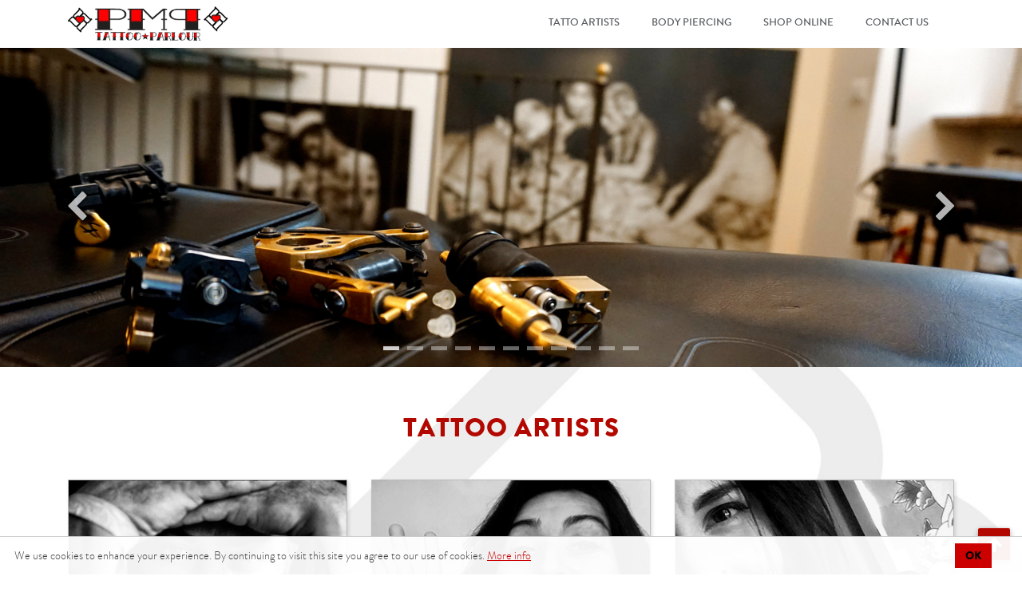

--- FILE ---
content_type: text/html
request_url: http://www.pmptattoo.com/
body_size: 38426
content:
<!DOCTYPE html>
<html lang="en">
  <head>
    <!-- Required meta tags -->
    <meta charset="utf-8">
    <meta name="viewport" content="width=device-width, initial-scale=1, shrink-to-fit=no">

    <title>::PMP - Primal Mind Production::</title>




<meta http-equiv="Content-Type" content="text/html; charset=iso-8859-1">

<meta name="keywords" content="PMP, Primal, Mind, Production, Tattoo, Shop, Tatuaggi, body, piercing, Carlo Tacchino, Ylenia Curotti, Elisa Swee, Roberto Bob Marsili, Maria Orlando, Francesca Aneomanti, Piacenza, italia">

<meta name="description" content="Da PMP Tattoo si effettuano tatuaggi di ogni tipo, personalizzati, artistici eseguiti con attrezzature sterili monouso e colori certificati dalla ditta produttrice, e body piercing, il tutto in un ambiente igienicamente affidabile.">

<meta name="googlebot" content="index, follow">


<meta name="robots" content="index, follow">
<meta name="author" content="Rainbow Protokoll Design Studio">

<link rel="author" href="https://www.rainbowprotokoll.com">

<meta name="creator" content="Rainbow Protokoll Design Studio">

<link rel="creator" href="https://www.rainbowprotokoll.com">

<meta name="publisher" content="Rainbow Protokoll Design Studio">

<link rel="home" href="https://www.pmptattoo.com">

    <!-- Bootstrap CSS -->
    <link rel="stylesheet" type="text/css" href="css/bootstrap.min.css" >
    <!-- Font -->
    <link rel="stylesheet" type="text/css" href="css/font-awesome.min.css">
    <!-- Slicknav -->
    <link rel="stylesheet" type="text/css" href="css/slicknav.css">
    <!-- Owl carousel -->
    <link rel="stylesheet" type="text/css" href="css/owl.carousel.css">
    <link rel="stylesheet" type="text/css" href="css/owl.theme.css">
    <!-- Animate -->
    <link rel="stylesheet" type="text/css" href="css/animate.css">
    <!-- Main Style -->
    <link rel="stylesheet" type="text/css" href="css/main.css">
    <!-- Extras Style -->
    <link rel="stylesheet" type="text/css" href="css/extras.css">
    <!-- Responsive Style -->
    <link rel="stylesheet" type="text/css" href="css/responsive.css">
    <!-- jQuery first, then Popper.js, then Bootstrap JS -->
    <script src="js/jquery-min.js"></script>
    <script src="js/popper.min.js"></script>
    <script src="js/bootstrap.min.js"></script>
    <script src="js/owl.carousel.min.js"></script>
    <script src="js/jquery.mixitup.js"></script>
    <script src="js/jquery.countTo.js"></script>
    <script src="js/jquery.nav.js"></script>
    <script src="js/scrolling-nav.js"></script>
    <script src="js/jquery.easing.min.js"></script>
    <script src="js/jquery.slicknav.js"></script>
    <script src="js/form-validator.min.js"></script>
    <script src="js/contact-form-script.js"></script>
    <script src="js/main.js"></script>
    <link rel="stylesheet" href="css/photoswipe.css"> 

<!-- Skin CSS file (styling of UI - buttons, caption, etc.)
     In the folder of skin CSS file there are also:
     - .png and .svg icons sprite, 
     - preloader.gif (for browsers that do not support CSS animations) -->
<link rel="stylesheet" href="css/default-skin/default-skin.css"> 

<!-- Core JS file -->
<script src="js/photoswipe.js"></script> 

<!-- UI JS file -->
<script src="js/photoswipe-ui-default.js"></script>
<script type="text/javascript">

$(document).ready(function() { 


setTimeout(function() {  $(".container_lds-roller").css("opacity", "0"); }, 3200);
setTimeout(function() {  $(".container_lds-roller").css("display", "none"); }, 3701);


}); 
</script>

<!-- Global site tag (gtag.js) - Google Analytics -->
<script async src="https://www.googletagmanager.com/gtag/js?id=UA-152627268-1"></script>
<script>
  window.dataLayer = window.dataLayer || [];
  function gtag(){dataLayer.push(arguments);}
  gtag('js', new Date());

  gtag('config', 'UA-152627268-1');
</script>

  
<style type="text/css">

.section-title {
    color: 
#b30800 !important;}

.cookieinfo-close {

    background: #c00 !important;
    font-family: 'BrandonGrotesqueBlackRegular' !important;
    border-radius: 0px !important;
    position: absolute;
    right: 3%;
    max-width: 60px !important;
    min-width: 46px !important;

}
.cookieinfo {
	font-family: 'BrandonGrotesqueLightRegular' !important;
	min-height: 48px !important;
	background: rgba(255, 255, 255, 0.95) none repeat scroll 0% 0% !important;
	border-top: 1px solid #ccc;
}

.cookieinfo q {
	text-decoration:underline !important;
}
.cookieinfo span {
	max-width:70% !important;
}

.cookieinfo {
    font-family: 'BrandonGrotesqueLightRegular' !important;
    z-index: 90000 !important;
}
.container_lds-roller {
	display:block;
	position: fixed;
top: 0px;
left: 0px;
width: 100%;
height: 100%;
background:#fff;
z-index: 10000000000;
 opacity:1;
transition: all 0.5s linear;
       -webkit-transition: all 0.5s linear;
       -moz-transition: all 0.5s linear;
       -o-transition: all 0.5s linear;
       -ms-transition: all 0.5s linear;
	   

	  
}


.lds-roller {
  display: inline-block;
  position: relative;
  width: 64px;
  height: 64px;
  top:50%;
  left:50%;
  margin-left:-32px;
  margin-top:-32px;
  z-index:98;
}
.lds-roller div {
  animation: lds-roller 1.2s cubic-bezier(0.5, 0, 0.5, 1) infinite;
  transform-origin: 32px 32px;
}

.lds-roller div:after {
  content: " ";
  display: block;
  position: absolute;
  width: 6px;
  height: 6px;
  border-radius: 50%;
  background: #000;
  margin: -3px 0 0 -3px;
}
.lds-roller div:nth-child(1) {
  animation-delay: -0.036s;
}
.lds-roller div:nth-child(1):after {
  top: 50px;
  left: 50px;
}
.lds-roller div:nth-child(2) {
  animation-delay: -0.072s;
}
.lds-roller div:nth-child(2):after {
  top: 54px;
  left: 45px;
}
.lds-roller div:nth-child(3) {
  animation-delay: -0.108s;
}
.lds-roller div:nth-child(3):after {
  top: 57px;
  left: 39px;
}
.lds-roller div:nth-child(4) {
  animation-delay: -0.144s;
}
.lds-roller div:nth-child(4):after {
  top: 58px;
  left: 32px;
}
.lds-roller div:nth-child(5) {
  animation-delay: -0.18s;
}
.lds-roller div:nth-child(5):after {
  top: 57px;
  left: 25px;
}
.lds-roller div:nth-child(6) {
  animation-delay: -0.216s;
}
.lds-roller div:nth-child(6):after {
  top: 54px;
  left: 19px;
}
.lds-roller div:nth-child(7) {
  animation-delay: -0.252s;
}
.lds-roller div:nth-child(7):after {
  top: 50px;
  left: 14px;
}
.lds-roller div:nth-child(8) {
  animation-delay: -0.288s;
}
.lds-roller div:nth-child(8):after {
  top: 45px;
  left: 10px;
}
@keyframes lds-roller {
  0% {
    transform: rotate(0deg);
  }
  100% {
    transform: rotate(360deg);
  }
}

.pswp__button.pswp__button--share {

    display: none !important;

}

.navbar-nav .nav-link {

    color: #585b60; text-transform:uppercase;
	font-family: 'BrandonGrotesqueMediumRegular', arial, serif;
	font-weight: 100 !important}
.fa {

text-shadow: 2px 2px 2px rgba(0,0,0,0.7);}


.carousel-indicators li {

    max-width: 20px;

}
</style>


  </head>
  <body style="background:url(img/about/bg_pmp.jpg) no-repeat; background-size:150%; background-position:-10vw 15vw">
 
<div class="container_lds-roller">
<div class="lds-roller"><div></div><div></div><div></div><div></div><div></div><div></div><div></div><div></div></div>
</div>


    <!-- Header Area wrapper Starts -->
    <header id="header-wrap">
      <!-- Navbar Start -->
      <nav class="navbar navbar-expand-lg fixed-top scrolling-navbar indigo">
        <div class="container">
          <!-- Brand and toggle get grouped for better mobile display -->
          <div class="navbar-header">
            <button class="navbar-toggler" type="button" data-toggle="collapse" data-target="#main-navbar" aria-controls="main-navbar" aria-expanded="false" aria-label="Toggle navigation">
              <span class="navbar-toggler-icon"></span>
              <span class="icon-menu"></span>
              <span class="icon-menu"></span>
              <span class="icon-menu"></span>
            </button>
            <a href="#" class="navbar-brand" style="pointer-events: none !important"><img src="img/logo_PMP.png" alt="" style="width:100% !important; pointer-events: none !important"></a>
          </div>
          <div class="collapse navbar-collapse" id="main-navbar">
            <ul class="navbar-nav mr-auto w-100 justify-content-end clearfix">
              
                
              <li class="nav-item">
                <a class="nav-link" href="#team">
                  Tatto Artists
                </a>
              </li>
             
              <li class="nav-item">
                <a class="nav-link" href="#bodypiercing">
                  Body Piercing
                </a>
              </li>
            <li class="nav-item">
                <a class="nav-link"  href="https://pmp-tattooparlour.hoplix.shop" target="_blank">
                  Shop online
                </a>
              </li>
            
          
              <li class="nav-item">
                <a class="nav-link" href="#contact">
                  Contact Us
                </a>
              </li>
            </ul>
          </div>
        </div>

        <!-- Mobile Menu Start -->
        <ul class="mobile-menu navbar-nav">
                             <li>
            <a class="page-scroll" href="#team">
              Tatto Artists
            </a>
          </li>
                   <li>
            <a class="page-scroll" href="#bodypiercing">
              Body Piercing
            </a>
          </li>
         <li>
            <a class="page-scroll" href="https://pmp-tattooparlour.hoplix.shop" target="_blank">
                  Shop online
                </a>
          </li>
          <li>
            <a class="page-scroll" href="#contact">
              Contact Us
            </a>
          </li>
        </ul>
        <!-- Mobile Menu End -->

      </nav>
      <!-- Navbar End -->

      <!-- sliders -->
      <div id="sliders">
        <div class="full-width">
          <!-- light slider -->
          <div id="light-slider" class="carousel slide">
            <div id="carousel-area">
              <div id="carousel-slider" class="carousel slide" data-ride="carousel">
                <ol class="carousel-indicators">
                  <li data-target="#carousel-slider" data-slide-to="1" class="active"></li>
                  <li data-target="#carousel-slider" data-slide-to="2" class=""></li>
                   <li data-target="#carousel-slider" data-slide-to="3" class=""></li>
                    <li data-target="#carousel-slider" data-slide-to="4" class=""></li>
                     <li data-target="#carousel-slider" data-slide-to="5" class=""></li>
                      <li data-target="#carousel-slider" data-slide-to="6" class=""></li>
                       <li data-target="#carousel-slider" data-slide-to="7" class=""></li>
                        <li data-target="#carousel-slider" data-slide-to="8" class=""></li>
                        <li data-target="#carousel-slider" data-slide-to="9" class=""></li>
                        <li data-target="#carousel-slider" data-slide-to="10" class=""></li>
                        <li data-target="#carousel-slider" data-slide-to="11" class=""></li>
                </ol>
                <div class="carousel-inner" role="listbox">
                  <div class="carousel-item">
                    <img src="https://www.pmptattoo.com/IMG_SLIDER_DESKTOP/5.jpg" alt="" class="slidesk">
                    <img src="https://www.pmptattoo.com/IMG_SLIDER_MOBILE/5.jpg" alt="" class="slimob">
                   
                  </div>
                  <div class="carousel-item active">
                   <img src="https://www.pmptattoo.com/IMG_SLIDER_DESKTOP/24.jpg" alt="" class="slidesk">
                    <img src="https://www.pmptattoo.com/IMG_SLIDER_MOBILE/24.jpg" alt="" class="slimob">
                   
                  </div>
                  <div class="carousel-item">
                    <img src="https://www.pmptattoo.com/IMG_SLIDER_DESKTOP/14.jpg" alt="" class="slidesk">
                    <img src="https://www.pmptattoo.com/IMG_SLIDER_MOBILE/14.jpg" alt="" class="slimob">
                    
                  </div>
                  <div class="carousel-item">
                    <img src="https://www.pmptattoo.com/IMG_SLIDER_DESKTOP/16.jpg" alt="" class="slidesk">
                    <img src="https://www.pmptattoo.com/IMG_SLIDER_MOBILE/16.jpg" alt="" class="slimob">
                    
                  </div>
                  <div class="carousel-item">
                    <img src="https://www.pmptattoo.com/IMG_SLIDER_DESKTOP/12.jpg" alt="" class="slidesk">
                    <img src="https://www.pmptattoo.com/IMG_SLIDER_MOBILE/12.jpg" alt="" class="slimob">
                    
                  </div>
                  <div class="carousel-item">
                    <img src="https://www.pmptattoo.com/IMG_SLIDER_DESKTOP/3.jpg" alt="" class="slidesk">
                    <img src="https://www.pmptattoo.com/IMG_SLIDER_MOBILE/3.jpg" alt="" class="slimob">
                    
                  </div>
                   <div class="carousel-item">
                    <img src="https://www.pmptattoo.com/IMG_SLIDER_DESKTOP/7.jpg" alt="" class="slidesk">
                    <img src="https://www.pmptattoo.com/IMG_SLIDER_MOBILE/7.jpg" alt="" class="slimob">
                    
                  </div>
                  <div class="carousel-item">
                    <img src="https://www.pmptattoo.com/IMG_SLIDER_DESKTOP/20.jpg" alt="" class="slidesk">
                    <img src="https://www.pmptattoo.com/IMG_SLIDER_MOBILE/21.jpg" alt="" class="slimob">
                    
                  </div>
                  <div class="carousel-item">
                    <img src="https://www.pmptattoo.com/IMG_SLIDER_DESKTOP/1.jpg" alt="" class="slidesk">
                    <img src="https://www.pmptattoo.com/IMG_SLIDER_MOBILE/1.jpg" alt="" class="slimob">
                    
                  </div>
                 
                  <div class="carousel-item">
                    <img src="https://www.pmptattoo.com/IMG_SLIDER_DESKTOP/22.jpg" alt="" class="slidesk">
                    <img src="https://www.pmptattoo.com/IMG_SLIDER_MOBILE/22.jpg" alt="" class="slimob">
                    
                  </div>
                  <div class="carousel-item">
                    <img src="https://www.pmptattoo.com/IMG_SLIDER_DESKTOP/10.jpg" alt="" class="slidesk">
                    <img src="https://www.pmptattoo.com/IMG_SLIDER_MOBILE/10.jpg" alt="" class="slimob">
                    
                  </div>
                </div>
                <a class="carousel-control-prev" href="#carousel-slider" role="button" data-slide="prev">
                  <i class="fa fa-chevron-left"></i>
                </a>
                <a class="carousel-control-next" href="#carousel-slider" role="button" data-slide="next">
                  <i class="fa fa-chevron-right"></i>
                </a>
              </div>
            </div>
          </div>
        </div>
      </div>
      <!-- End sliders -->

    </header>
    <!-- Header Area wrapper End -->

  

    
    
     

    
    <!-- Team Section Start -->
    <div id="team" class="team-members-tow section-padding" style="background:none !important">
      <div class="container">
        <div class="row">
          <div class="col-md-12">
            <h2 class="section-title wow fadeInDown animated" data-wow-delay="0.3s">Tattoo Artists</h2>
          </div>
        </div>
        <div class="row">
          <div class="col-lg-4 col-md-6 col-xs-12">
            <!-- Team Item Starts -->
            <figure>
              <img src="img/team/pmp_carlo.jpg" alt="">
              <div class="image-overlay">
                <div class="overlay-text text-center">
                  <div class="info-text">
                    <strong>Carlo Tacchino</strong>
                    <span>Tribale/Old School</span>
                  </div>
                  <hr class="small-divider">
                  <ul class="social-icons"><button class="lightboxgallery" id="ctgal">GALLERY</button>
                   
                  </ul>
                </div>
              </div>
            </figure>
            <!-- Team Item Ends -->
          </div>
          <div class="col-lg-4 col-md-6 col-xs-12">
            <!-- Team Item Starts -->
            <figure>
              <img src="img/team/pmp_ylenia_curotti.jpg" alt="">
              <div class="image-overlay">
                <div class="overlay-text text-center">
                  <div class="info-text">
                    <strong>Ylenia Curotti</strong>
                    <span>Illustrativo/Giapponese</span>
                  </div>
                  <hr class="small-divider">
                  <ul class="social-icons"><button class="lightboxgallery" id="ycgal">GALLERY</button>
                   
                  </ul>
                </div>
              </div>
            </figure>
            <!-- Team Item Ends -->
          </div>

          <div class="col-lg-4 col-md-6 col-xs-12">
            <!-- Team Item Starts -->
            <figure>
              <img src="img/team/pmp_francesca.jpg" alt="">
              <div class="image-overlay">
                <div class="overlay-text text-center">
                  <div class="info-text">
                    <strong>Francesca Aneomanti</strong>
                    <span>Traditional/Old School</span>
                  </div>
                  <hr class="small-divider">
                  <ul class="social-icons"><button class="lightboxgallery" id="fagal">GALLERY</button>
                   
                  </ul>
                </div>
              </div>
            </figure>
            <!-- Team Item Ends -->
          </div>
        </div>
        <div class="row">
          <div class="col-lg-4 col-md-6 col-xs-12">
            <!-- Team Item Starts -->
            <figure>
              <img src="img/team/pmp_maria.jpg" alt="">
              <div class="image-overlay">
                <div class="overlay-text text-center">
                  <div class="info-text">
                   <strong>Maria Orlando</strong>
                    <span>Lettering/Chicano</span>
                  </div>
                  <hr class="small-divider">
                  <ul class="social-icons"><button class="lightboxgallery" id="mogal">GALLERY</button>
                   
                  </ul>
                </div>
              </div>
            </figure>
            <!-- Team Item Ends -->
          </div>
          <div class="col-lg-4 col-md-6 col-xs-12">
            <!-- Team Item Starts -->
            <figure>
              <img src="img/team/pmp_bob.jpg" alt="">
              <div class="image-overlay">
                <div class="overlay-text text-center">
                  <div class="info-text">
                    <strong>Roberto &quot;Bob&quot; Marsili</strong>
                    <span>Watercolor/Avantgarde</span>
                  </div>
                  <hr class="small-divider">
                  <ul class="social-icons"><button class="lightboxgallery" id="rmgal">GALLERY</button>
                   
                  </ul>
                </div>
              </div>
            </figure>
            <!-- Team Item Ends -->
          </div>

          <div class="col-lg-4 col-md-6 col-xs-12">
            <!-- Team Item Starts -->
            <figure>
              <img src="img/team/pmp_elisa.jpg" alt="">
              <div class="image-overlay">
                <div class="overlay-text text-center">
                  <div class="info-text">
                   <strong>Elisa Swee</strong>
                    <span>Handpoke/Traditional</span>
                  </div>
                  <hr class="small-divider">
                  <ul class="social-icons"><button class="lightboxgallery" id="esgal">GALLERY</button>
                   
                  </ul>
                </div>
              </div>
            </figure>
            <!-- Team Item Ends -->
          </div>
        </div>
      </div>
    </div>
    <!-- Team Section End -->
<!-- Social Section Start -->
    <section id="followus" class="contact-form section-padding">
      <div class="container">
        <div class="row">
          <div class="col-md-12">
            <h2 class="section-title wow fadeInDown animated" data-wow-delay="0.3s">Follow us on:</h2>
            <div class="socialcont"><ul class="social-links">
                <li>
                  <a href="https://www.facebook.com/carlo.pmp/" class="fa fa-facebook" target="_blank"></a>
                </li>
                <li>
                  <a href="https://twitter.com/pmptattoo" class="fa fa-twitter" target="_blank"></a>
                </li>
                <li style="margin-right: 0px !important;">
                  <a href="https://www.instagram.com/pmp_tattoo_parlour/" class="fa fa-instagram" target="_blank"></a>
                </li>
               
                                                                                                                 </ul></div>
          </div>
        </div>
      </div>
    </section>
    
     <section id="bodypiercing" class="contact-form section-padding">
      <div class="container">
        <div class="row">
          <div class="col-md-12">
            <h2 class="section-title wow fadeInDown animated" data-wow-delay="0.3s">Body Piercing</h2><span class="piercingtext"><a href="http://www.pmptattoo.com/_vti_txt/aboue.asp" target="_blank">pmptattoo.com</a>Under 16 solo orecchie (no industrial) e nostril; under 18 solo con la presenza dei genitori; no smile piercing, no frenulo lingua. Presentarsi sempre con documenti d'identit&agrave;.<a href="https://www.staytokei.com/" rel="dofollow" title="staytokei.com">staytokei.com</a></span>
          </div>
        </div>
      </div>
    </section>

    <!-- Contact Form Section Start -->
    <section id="contact" class="contact-form section-padding">
      <div class="container">
        <div class="row">
          <div class="col-md-12">
            <h2 class="section-title wow fadeInDown animated" data-wow-delay="0.3s">Contact Us</h2>
          </div>
        </div>
        <div class="row">
        
        <div class="col-lg-4 col-md-6 col-xs-12">
            <h4 class="contact-info-title text-left">Where We Are</h4>
            <div class="contact-info">
              <address>
              <img src="img/map.svg" class="mapicon">
              Corso G.Garibaldi 26, 29121 Piacenza PC
            </address> <iframe src="https://www.google.com/maps/embed?pb=!1m14!1m8!1m3!1d11274.645204879464!2d9.6913023!3d45.0520946!3m2!1i1024!2i768!4f13.1!3m3!1m2!1s0x0%3A0x56440cd584d26666!2sPMP+Tattoo+Piacenza!5e0!3m2!1sit!2sit!4v1561107358079!5m2!1sit!2sit" style="border:0" allowfullscreen="" width="100%" frameborder="0"></iframe>
              
              
              
              
            </div>
          </div>
          <div class="col-lg-8 col-md-6 col-xs-12">
            <h3 class="title-head text-left">Get in touch</h3><div class="pmpintouch"><div class="tel-info">
                
                <a href="tel:+39 0523 337239"><img src="img/phone.svg" class="phoneicon">+39 0523 337239</a>
              </div>
              <div class="tel-info">
                
                <a href="tel:+39 348 6260116"><img src="img/mobile_phone.svg" class="phoneicon pmp_cell">+39 348 6260116</a>
              </div>
  <a href="mailto:info@pmptattoo.com"><img src="img/mail.svg" class="mailicon">info@pmptattoo.com</a>
  <ul class="social-links">
                <li>
                  <a href="https://www.facebook.com/carlo.pmp/" class="fa fa-facebook" target="_blank"></a>
                </li>
                <li>
                  <a href="https://twitter.com/pmptattoo" class="fa fa-twitter" target="_blank"></a>
                </li>
                <li>
                  <a href="https://www.instagram.com/pmp_tattoo_parlour/" class="fa fa-instagram" target="_blank"></a>
                </li>
               
              </ul>
</div>
            
          </div>

          
        </div>
      </div>
    </section>
    <!-- Contact Form Section End -->

	  <!-- Footer Section -->
    <footer class="footer">
      <!-- Container Starts -->
      <div class="container">
        <!-- Row Starts -->
        <div class="row section">
          <!-- Footer Widget Starts -->
          
          <!-- Footer Widget Ends -->

          

          <!-- Footer Widget Starts -->
          
          <!-- Footer Widget Ends -->

          
        </div>
        <!-- Row Ends -->
      </div>
      <!-- Container Ends -->

      <!-- Copyright -->
      <div id="copyright">
        <div class="container">
          <div class="row">
            <div class="col-lg-6 col-md-6 col-xs-12">
              <p class="copyright-text">P.IVA: 01197200338 - All copyrights reserved &copy; 2022
              </p>
            </div>
            <div class="col-lg-6 col-md-6 col-xs-12">
              <ul class="nav nav-inline  justify-content-end ">
                
                <li class="nav-item">
                 <!-- <a class="nav-link" href="#">Cookies &amp; Privacy Policy</a>-->
                </li>
                
              </ul>
            </div>
          </div>
        </div>
      </div>
      <!-- Copyright  End-->

    </footer>
    <!-- Footer Section End-->

    <!-- Go to Top Link -->
    <a href="#" class="back-to-top" style="display: block;">
      <i class="fa fa-arrow-up"></i>
    </a>
    
    <!-- Preloader -->
    <div id="preloader" style="display: none;">
      <div class="loader" id="loader-1"></div>
    </div>
    <!-- End Preloader -->
    
    
      
   <div class="pswp" tabindex="-1" role="dialog" aria-hidden="true">

    <!-- Background of PhotoSwipe. 
         It's a separate element, as animating opacity is faster than rgba(). -->
    <div class="pswp__bg"></div>

    <!-- Slides wrapper with overflow:hidden. -->
    <div class="pswp__scroll-wrap">

        <!-- Container that holds slides. PhotoSwipe keeps only 3 slides in DOM to save memory. -->
        <div class="pswp__container">
            <!-- don't modify these 3 pswp__item elements, data is added later on -->
            <div class="pswp__item"></div>
            <div class="pswp__item"></div>
            <div class="pswp__item"></div>
        </div>

        <!-- Default (PhotoSwipeUI_Default) interface on top of sliding area. Can be changed. -->
        <div class="pswp__ui pswp__ui--hidden">

            <div class="pswp__top-bar">

                <!--  Controls are self-explanatory. Order can be changed. -->

                <div class="pswp__counter"></div>

                <button class="pswp__button pswp__button--close" title="Close (Esc)"></button>

                <button class="pswp__button pswp__button--share" title="Share"></button>

                <button class="pswp__button pswp__button--fs" title="Toggle fullscreen"></button>

                <button class="pswp__button pswp__button--zoom" title="Zoom in/out"></button>

                <!-- Preloader demo https://codepen.io/dimsemenov/pen/yyBWoR -->
                <!-- element will get class pswp__preloader--active when preloader is running -->
                <div class="pswp__preloader">
                    <div class="pswp__preloader__icn">
                      <div class="pswp__preloader__cut">
                        <div class="pswp__preloader__donut"></div>
                      </div>
                    </div>
                </div>
            </div>

            <div class="pswp__share-modal pswp__share-modal--hidden pswp__single-tap">
                <div class="pswp__share-tooltip"></div> 
            </div>

            <button class="pswp__button pswp__button--arrow--left" title="Previous (arrow left)">
            </button>

            <button class="pswp__button pswp__button--arrow--right" title="Next (arrow right)">
            </button>

            <div class="pswp__caption">
                <div class="pswp__caption__center"></div>
            </div>

          </div>

        </div>

</div>


 <script type="text/javascript">
	
	var openPhotoSwipe = function() {
    var pswpElement = document.querySelectorAll('.pswp')[0];

    // build items array
    var items = [
        {
            src: 'https://www.pmptattoo.com/gallery_ct/0.jpg',
            w: 1000,
            h: 666
        },
		{
            src: 'https://www.pmptattoo.com/gallery_ct/0_1.jpg',
            w: 750,
            h: 1000
        },
        {
             src: 'https://www.pmptattoo.com/gallery_ct/1.jpg',
            w: 666,
            h: 1000
        },
		{
             src: 'https://www.pmptattoo.com/gallery_ct/1_b.jpg',
            w: 1021,
            h: 1000
        },
		{
             src: 'https://www.pmptattoo.com/gallery_ct/1_c.jpg',
            w: 750,
            h: 1000
        },
		 {
             src: 'https://www.pmptattoo.com/gallery_ct/2.jpg',
            w: 1000,
            h: 500
        },
		{
             src: 'https://www.pmptattoo.com/gallery_ct/2_b.jpg',
            w: 1000,
            h: 750
        },
		
		 {
             src: 'https://www.pmptattoo.com/gallery_ct/3.jpg',
            w: 978,
            h: 1000
        },
		 {
             src: 'https://www.pmptattoo.com/gallery_ct/3_b.jpg',
            w: 908,
            h: 1000
        },
		{
             src: 'https://www.pmptattoo.com/gallery_ct/3_c.jpg',
            w: 993,
            h: 1000
        },
		{
             src: 'https://www.pmptattoo.com/gallery_ct/4.jpg',
            w: 1000,
            h: 1000
        },
		{
             src: 'https://www.pmptattoo.com/gallery_ct/4_b.jpg',
            w: 816,
            h: 1000
        },
		{
             src: 'https://www.pmptattoo.com/gallery_ct/4_c.jpg',
            w: 750,
            h: 1000
        },
		{
             src: 'https://www.pmptattoo.com/gallery_ct/5.jpg',
            w: 1000,
            h: 1000
        },
		{
             src: 'https://www.pmptattoo.com/gallery_ct/6.jpg',
            w: 715,
            h: 1000
        },
		{
             src: 'https://www.pmptattoo.com/gallery_ct/5b.jpg',
            w: 876,
            h: 1000
        }
    ];
    
    // define options (if needed)
    var options = {
             // history & focus options are disabled on CodePen        
        history: false,
        focus: false,

        showAnimationDuration: 0,
        hideAnimationDuration: 0
        
    };
    
    var gallery = new PhotoSwipe( pswpElement, PhotoSwipeUI_Default, items, options);
    gallery.init();
};


document.getElementById('ctgal').onclick = openPhotoSwipe;
</script>

<script type="text/javascript">
	
	var openPhotoSwipe2 = function() {
    var pswpElement2 = document.querySelectorAll('.pswp')[0];

    // build items array
    var items = [
        {
            src: 'https://www.pmptattoo.com/gallery_yc/0.jpg',
            w: 1000,
            h: 1000
        },
		{
            src: 'https://www.pmptattoo.com/gallery_yc/1a.jpg',
            w: 1000,
            h: 1000
        },
		{
            src: 'https://www.pmptattoo.com/gallery_yc/1b.jpg',
            w: 1000,
            h: 1000
        },
		{
            src: 'https://www.pmptattoo.com/gallery_yc/1.jpg',
            w: 1000,
            h: 1000
        },
        {
            src: 'https://www.pmptattoo.com/gallery_yc/2.jpg',
            w: 1000,
            h: 1000
        },
		{
            src: 'https://www.pmptattoo.com/gallery_yc/3.jpg',
            w: 750,
            h: 1000
        },
		{
            src: 'https://www.pmptattoo.com/gallery_yc/4.jpg',
            w: 750,
            h: 1000
        },
		{
            src: 'https://www.pmptattoo.com/gallery_yc/5.jpg',
            w: 750,
            h: 1000
        }
		
    ];
    
    // define options (if needed)
    var options = {
             // history & focus options are disabled on CodePen        
        history: false,
        focus: false,

        showAnimationDuration: 0,
        hideAnimationDuration: 0
        
    };
    
    var gallery2 = new PhotoSwipe( pswpElement2, PhotoSwipeUI_Default, items, options);
    gallery2.init();
};


document.getElementById('ycgal').onclick = openPhotoSwipe2;
</script>

<script type="text/javascript">
	
	var openPhotoSwipe3 = function() {
    var pswpElement3 = document.querySelectorAll('.pswp')[0];

    // build items array
    var items = [
        {
             src: 'https://www.pmptattoo.com/gallery_fa/0.jpg',
            w: 768,
            h: 709
        },
        {
            src: 'https://www.pmptattoo.com/gallery_fa/1.jpg',
            w: 1000,
            h: 1000
        },
        {
            src: 'https://www.pmptattoo.com/gallery_fa/2.jpg',
            w: 900,
            h: 900
        },
        {
            src: 'https://www.pmptattoo.com/gallery_fa/3.jpg',
            w: 1000,
            h: 1000
        }
		
    ];
    
    // define options (if needed)
    var options = {
             // history & focus options are disabled on CodePen        
        history: false,
        focus: false,

        showAnimationDuration: 0,
        hideAnimationDuration: 0
        
    };
    
    var gallery3 = new PhotoSwipe( pswpElement3, PhotoSwipeUI_Default, items, options);
    gallery3.init();
};


document.getElementById('fagal').onclick = openPhotoSwipe3;
</script>

<script type="text/javascript">
	
	var openPhotoSwipe4 = function() {
    var pswpElement4 = document.querySelectorAll('.pswp')[0];

    // build items array
    var items = [
        {
             src: 'https://www.pmptattoo.com/gallery_mo/1.jpg',
            w: 750,
            h: 1000
        },
        {
              src: 'https://www.pmptattoo.com/gallery_mo/2.jpg',
            w: 1000,
            h: 1000
        },
        {
              src: 'https://www.pmptattoo.com/gallery_mo/3.jpg',
            w: 1000,
            h: 1000
        },
        {
              src: 'https://www.pmptattoo.com/gallery_mo/4.jpg',
            w: 1005,
            h: 1000
        }
		
    ];
    
    // define options (if needed)
    var options = {
             // history & focus options are disabled on CodePen        
        history: false,
        focus: false,

        showAnimationDuration: 0,
        hideAnimationDuration: 0
        
    };
    
    var gallery4 = new PhotoSwipe( pswpElement4, PhotoSwipeUI_Default, items, options);
    gallery4.init();
};


document.getElementById('mogal').onclick = openPhotoSwipe4;
</script>
<script type="text/javascript">
	
	var openPhotoSwipe5 = function() {
    var pswpElement5 = document.querySelectorAll('.pswp')[0];

    // build items array
    var items = [
        {
              src: 'https://www.pmptattoo.com/gallery_rm/1.jpg',
            w: 688,
            h: 1000
        },
        {
             src: 'https://www.pmptattoo.com/gallery_rm/2.jpg',
            w: 1238,
            h: 1000
        },
        {
             src: 'https://www.pmptattoo.com/gallery_rm/3.jpg',
            w: 872,
            h: 1000
        },
        {
             src: 'https://www.pmptattoo.com/gallery_rm/4.jpg',
            w: 1327,
            h: 1000
        }
		
    ];
    
    // define options (if needed)
    var options = {
             // history & focus options are disabled on CodePen        
        history: false,
        focus: false,

        showAnimationDuration: 0,
        hideAnimationDuration: 0
        
    };
    
    var gallery5 = new PhotoSwipe( pswpElement5, PhotoSwipeUI_Default, items, options);
    gallery5.init();
};


document.getElementById('rmgal').onclick = openPhotoSwipe5;
</script>
<script type="text/javascript">
	
	var openPhotoSwipe6 = function() {
    var pswpElement6 = document.querySelectorAll('.pswp')[0];

    // build items array
    var items = [
        {
            src: 'https://www.pmptattoo.com/gallery_es/0.jpg',
            w: 649,
            h: 960
        },
        {
            src: 'https://www.pmptattoo.com/gallery_es/1.jpg',
            w: 799,
            h: 799
        },
        {
            src: 'https://www.pmptattoo.com/gallery_es/2.jpg',
            w: 733,
            h: 733
        },
        {
            src: 'https://www.pmptattoo.com/gallery_es/3.jpg',
            w: 729,
            h: 796
        }
		
    ];
    
    // define options (if needed)
    var options = {
             // history & focus options are disabled on CodePen        
        history: false,
        focus: false,

        showAnimationDuration: 0,
        hideAnimationDuration: 0
        
    };
    
    var gallery6 = new PhotoSwipe( pswpElement6, PhotoSwipeUI_Default, items, options);
    gallery6.init();
};


document.getElementById('esgal').onclick = openPhotoSwipe6;
</script><script type="text/javascript" id="cookieinfo"
	src="js/cookieinfo.min.js"
	data-bg="#333333"
	data-fg="#444444"
	data-link="#CC0000"
	data-cookie="CookiePMPInfo"
	data-text-align="left"
       data-close-text="OK">
</script>
</body></html>

--- FILE ---
content_type: text/css
request_url: http://www.pmptattoo.com/css/main.css
body_size: 14253
content:
/*
Product: Helium Bootstrap UI Kit
Author: UIdeck
Website: https://uideck.com
More Info: https://uideck.com/products/helium-ui-kit
*/
@font-face {
    font-family: 'BrandonGrotesqueMediumRegular';
    src: url('../font/brandon_med-webfont.eot');
    src: url('../font/brandon_med-webfont.eot?#iefix') format('embedded-opentype'),
         url('../font/brandon_med-webfont.woff') format('woff'),
         url('../font/brandon_med-webfont.ttf') format('truetype'),
         url('../font/brandon_med-webfont.svg#BrandonGrotesqueMediumRegular') format('svg');
    font-weight: normal;
    font-style: normal;

}



@font-face {
    font-family: 'BrandonGrotesqueLightRegular';
    src: url('../font/brandon_light-webfont.eot');
    src: url('../font/brandon_light-webfont.eot?#iefix') format('embedded-opentype'),
         url('../font/brandon_light-webfont.woff') format('woff'),
         url('../font/brandon_light-webfont.ttf') format('truetype'),
         url('../font/brandon_light-webfont.svg#BrandonGrotesqueLightRegular') format('svg');
    font-weight: normal;
    font-style: normal;

}




@font-face {
    font-family: 'BrandonGrotesqueBlackRegular';
    src: url('../font/brandon_blk-webfont.eot');
    src: url('../font/brandon_blk-webfont.eot?#iefix') format('embedded-opentype'),
         url('../font/brandon_blk-webfont.woff') format('woff'),
         url('../font/brandon_blk-webfont.ttf') format('truetype'),
         url('../font/brandon_blk-webfont.svg#BrandonGrotesqueBlackRegular') format('svg');
    font-weight: normal;
    font-style: normal;

}

@font-face {
    font-family: 'Didot';
    src: url('../font/didot-webfont.eot');
    src: url('../font/didot-webfont.eot?#iefix') format('embedded-opentype'),
         url('../font/didot-webfont.woff') format('woff'),
         url('../font/didot-webfont.ttf') format('truetype'),
         url('../font/didot.svg#Didot') format('svg');
    font-weight: normal;
    font-style: normal;

}

/* Typography */
h1, h2, h3, h4, h5, h6 {
  color: #444;
  font-family: 'BrandonGrotesqueBlackRegular', arial, serif;
  font-weight: 700;
  letter-spacing: 0px;
  margin-top: 0;
  font-weight:normal !important;
  text-transform: uppercase;
}

h1 {
  font-size: 36px;
}

h2 {
  font-size: 30px;
}

h3 {
  font-size: 26px;
}

h4 {
  font-size: 22px;
}

h5 {
  font-size: 18px;
}

h6 {
  font-size: 16px;
}
.phoneicon, .mailicon {
    margin-top: -3px;
}


.social-links a {
text-shadow: none !important;
}
@media screen and (min-width:768px) and (max-width: 991px) {
	.navbar-header, .navbar.navbar-expand-lg.fixed-top.scrolling-navbar.indigo {

    min-height: 74px !important;

}
	#sliders {

    margin-top: 70px !important;

}
.cookieinfo-close {
    margin-top: 4px;
}
.cookieinfo span {
	max-width:60% !important;
	line-height:105% !important;
}
	}

@media (max-width:575px){
	#team {
    margin-top: -20px;
}
.cookieinfo-close {
    margin-top: 10px;
}
.cookieinfo span {
	max-width:70% !important;
	line-height:105% !important;
}
.phoneicon, .mailicon
 {
    margin-top: -4px;
}
#followus {
    margin-top: -110px !important;
    margin-bottom: -18px;
    padding-bottom: 18px !important;
}
	#contact {
    margin-top: -40px;
    margin-bottom: -40px !important;
}
.title-head, .contact-info-title {
    font-size: 18px !important;
	text-align: center !important;
}
address {
    text-align: center;
}
.pmpintouch {
    text-align: center;
}
.slidesk {
    display:none !important;
}

.slimob {
    display:block !important;
}
.pmpintouch .social-links {

    padding-left: 18px !important;
    text-align: center !important;
    display: block !important;
    margin: 20px auto 0px auto !important;

}
.carousel-inner {

    height: auto !important;

}
	}

@media (max-width:767px){

.cookieinfo span {
	max-width:70% !important;
	line-height:105% !important;
}

.socialcont .social-links li a {
    color: #585b60 !important;
    font-size: 30px !important;
    margin: 0px !important;
    width: 30px !important;
    height: 30px !important;
    display: block !important;
}}

@media (min-width:576px){section#contact.contact-form.section-padding div.container div.row div.col-lg-4.col-md-6.col-xs-12 {flex: 0 0 100% !important;max-width: 100% !important; -ms-flex: 0 0 100% !important;}
.col-lg-4.col-md-6.col-xs-12 {
flex: 0 0 33.333333% ;max-width: 33.333333%; -ms-flex: 0 0 100% 33.333333%;

}.container {
    max-width: 90%;
}

.slidesk {
    display:block !important;
}

.slimob {
    display:none !important;
}
section#contact.contact-form.section-padding div.container div.row div.col-lg-8.col-md-6.col-xs-12 {

    -webkit-box-flex: 0;
    -ms-flex: 0 0 100%;
    flex: 0 0 100%;
    max-width: 100%;margin-top: 20px;

}} @media (min-width:768px){ section#contact.contact-form.section-padding div.container div.row div.col-lg-4.col-md-6.col-xs-12 {flex: 0 0 65% !important;max-width: 65% !important; -ms-flex: 0 0 65% !important;}

.container {
    max-width: 720px;
}
.slicknav_nav a {

    padding: 7px 10px !important;
    margin: 2px 5px;
    text-decoration: none;
    color: #666;
    text-transform: uppercase;
    font-size: 2vw !important;
    text-align: right !important;

}
section#contact.contact-form.section-padding div.container div.row div.col-lg-8.col-md-6.col-xs-12 {

    -webkit-box-flex: 0;
    -ms-flex: 0 0 35%;
    flex: 0 0 35%;
    max-width: 35%;
	margin-top: 0px;

}
.section-title {
    font-size: 33px !important;}

.socialcont .social-links li a {

    color: #585b60 !important;
    font-size: 48px !important;
    margin: 0px !important;
    width: 50px !important;
    height: 50px !important;
    display: block !important;

}
} @media (min-width:992px){section#contact.contact-form.section-padding div.container div.row div.col-lg-4.col-md-6.col-xs-12 {flex: 0 0 55% !important;max-width: 55% !important; -ms-flex: 0 0 55% !important;}
section#contact.contact-form.section-padding div.container div.row div.col-lg-8.col-md-6.col-xs-12 {
    margin-left: 30px;
}

.section-title {
    font-size: 33px !important;}
.container {
    max-width: 960px;
}
section#contact.contact-form.section-padding div.container div.row div.col-lg-8.col-md-6.col-xs-12 {

    -webkit-box-flex: 0;
    -ms-flex: 0 0 40%;
    flex: 0 0 40%;
    max-width: 40%;
	margin-top: 0px;

}} @media (min-width:1200px){section#contact.contact-form.section-padding div.container div.row div.col-lg-4.col-md-6.col-xs-12 {flex: 0 0 55% !important;max-width: 55% !important; -ms-flex: 0 0 55% !important;}
section#contact.contact-form.section-padding div.container div.row div.col-lg-8.col-md-6.col-xs-12 {
    margin-left: 30px;
}

.section-title {
    font-size: 33px !important;}
.container {
    max-width: 1140px;
}


section#contact.contact-form.section-padding div.container div.row div.col-lg-8.col-md-6.col-xs-12 {

    -webkit-box-flex: 0;
    -ms-flex: 0 0 40%;
    flex: 0 0 40%;
    max-width: 40%;
	margin-top: 0px;

}}


.pswp__bg {
 
    background: #000000e0;}

.carousel-item img {
    min-height: 175px;
}.pmpintouch a {

    color: #444 !important;
	

}.pmpintouch .social-links {

    margin-top: 20px;
    border-top: 1px dotted #444;
    max-width: 175px;
    padding-top: 5px;
    padding-left: 3px;

}
.pmpintouch .social-links a {
border-bottom: none !important;
font-size: 28px;
}#sliders {

    margin-top: 60px;

}.navbar-nav .nav-link {

    color: #585b60}
figure {

    border: 1px solid #bbb;
    box-shadow: 2px 2px 4px rgba(94, 94, 94, 0.2);

}
#portfolio{ background:none !important}
.socialcont {

    width: 100%;
    display: block;
    height: auto;
    text-align: center;

}
.socialcont .social-links {

    text-align: center !important;
    display: block !important;
    width: auto !important;
    margin: 0px auto !important;
    height: 80px !important;

} .socialcont .social-links li {

    display: inline-block !important;
    border: 3px solid #585b60 !important;
    padding: 10px !important;
    border-radius: 6px !important;
    margin-right: 40px !important;

} #followus {

    margin-top: -70px;
    border-bottom: 1px solid #585b60;

}#bodypiercing {

    border-bottom: 1px solid #585b60;

}.piercingtext {

   display: block;
width: 100%;
text-align: center;
font-size: 18px;
margin: -10px 0px -20px 0px;
font-weight: 300 !important;
font-family: 'BrandonGrotesqueLightRegular', sans-serif;
line-height: 102%;

}iframe {

    width: 100%;
    min-height: 319px;
    border: 1px solid #c8c8c8 !important;

}.lightboxgallery {

    color: #ca0b02 !important;
    border: 1px solid #fff;
    display: block;
    padding: 5px !important;
    width: 120px;
    margin: 0px auto;
	background:transparent !important;
	cursor:pointer !important;
	text-shadow: 2px 2px 2px rgba(0,0,0,0.7);

}
.slicknav_btn {
    border: none !important}
	
	.contact-info-title, .title-head {

        font-size: 24px;
  
}


.pmpintouch {
    padding-left: 5px;
	text-transform: uppercase;
}



.mailicon, .phoneicon {

    width: 20px;
    margin-right: 10px;

}
.mapicon {
width: 20px;
    margin-right: 3px;
    margin-bottom: 3px;

}
.fa-chevron-left::before, .fa-chevron-right::before {

    font-size: 40px;

}

.top-nav-collapse {

    z-index: 999 !important;}
a {
  color: #EB586F;
  -moz-transition: 0.2s ease-in;
  -o-transition: 0.2s ease-in;
  -webkit-transition: 0.2s ease-in;
  -ms-transition: 0.2s ease-in;
  transition: 0.2s ease-in;
  letter-spacing: 0px;
  outline: 0 !important;
}

a:hover, a:active, a:focus {
  color: #D14E63;
  text-decoration: none;
}

p {
  font-family: 'BrandonGrotesqueLightRegular', sans-serif;
  font-weight: 400;
  font-size: 14px;
  line-height: 25px;
  color: #444;
  letter-spacing: 0px;
  margin-bottom: 10px;
}

ul, li {
  list-style: none;
  padding: 0;
}

ul, ol {
  list-style: none;
  padding: 0;
}

.orderlist li {
  list-style: block;
  margin-left: 15px;
}

.unorderedlist li {
  list-style: inside;
}

.list-featured {
  list-style: none;
  padding: 0;
}

.list-featured li {
  position: relative;
  font-size: 14px;
  padding-left: 14px;
  margin-bottom: 7px;
}

.list-featured li:before {
  position: absolute;
  display: block;
  content: "";
  width: 6px;
  height: 6px;
  border-radius: 50%;
  left: 0;
  top: 7px;
  background-color: #EB586F;
}

.line-height-36 {
  line-height: 36px;
}

ol li {
  margin-bottom: 7px;
}

li {
  color: #444;
  font-size: 16px;
  line-height: 20px;
  letter-spacing: 0px;
}

blockquote {
  border-left: 0px solid #ddd;
}

blockquote p {
  font-size: 16px;
  font-weight: 400;
}

.blockquote-reverse {
  border-right: none;
}

strong {
  font-weight: normal;
}

.lead {
  font-size: 16px;
}

.text-left {
  text-align: left;
}

.text-center {
  text-align: center;
}

.text-right {
  text-align: right;
}

.text-default {
  color: #EB586F;
}

.bg-default {
  color: #444;
  background: #EB586F;
  padding: 3px 4px;
}

.bg-primary {
  color: #fff;
  background: #EB586F;
  padding: 3px 4px;
}

.bg-success {
  color: #fff;
  background: #87c056;
  padding: 3px 4px;
}

.bg-info {
  color: #fff;
  background: #4da5e2;
  padding: 3px 4px;
}

.bg-warning {
  color: #fff;
  background: #ffcc66;
  padding: 3px 4px;
}

.bg-danger {
  color: #fff;
  background: #ec7160;
  padding: 3px 4px;
}

/* / End Typography */
.demo_img {
  background: #f7f7f7;
  margin-bottom: 70px;
  margin-left: 1%;
  margin-right: 1%;
  padding-bottom: 20px;
  text-align: center;
}

.demo_img img {
  margin-bottom: 25px;
  max-width: 100%;
  position: relative;
  transition: all 0.3s ease;
  -moz-transition: all 0.3s ease;
  -webkit-transition: all 0.3s ease;
  -o-transition: all 0.3s ease;
}

.demo_img img:hover {
  opacity: 0.7;
}

.demo_img h3.demo-title {
  font-size: 18px;
  font-weight: 700;
  text-transform: uppercase;
  letter-spacing: 1px;
}

/* Headers */
.wrapper {
  background: #fff;
  padding-bottom: 60px;
}

.mtb-50 {
  margin-top: 50px;
  margin-bottom: 50px;
}

#content {
  padding-bottom: 60px;
}

.mb-60 {
  margin-bottom: 60px;
}

.space-right {
  margin-right: 25px;
}

.row-spacer {
  margin-bottom: 80px;
}

.page-header-title {
  padding-top: 60px;
  padding-bottom: 60px;
}

.page-header-title .heading-title {
  color: #444;
  font-size: 36px;
  letter-spacing: 3px;
  text-transform: uppercase;
  font-weight: 400;
}

.navbar-light .navbar-nav .nav-link {
  color: #fff;
}

.navbar-light .navbar-nav .nav-link:focus, .navbar-light .navbar-nav .nav-link:hover {
  color: #fff;
}

#headers .navbar {
  margin-bottom: 0;
}

#headers .header-caption {
  text-align: center;
  height: auto;
  text-shadow: none !important;
  top: 0;
  bottom: 0;
  padding: 0;
}

#headers .header-content {
  padding: 90px 0;
}

.header-title .text-primary {
  color: #EB586F !important;
}

.header-content header-title span {
  margin-bottom: 15px;
}

.header-content .header-text {
  margin-top: 15px;
  font-size: 14px;
  line-height: 30px;
}

.header-content .btn {
  margin: 15px;
}

/* Header Style 1*/
#header-style-1 {
  background-image: url("../img/bg/hero-1-bg.jpg");
  -webkit-background-size: cover;
  -moz-background-size: cover;
  background-size: cover;
  background-position: contain;
}

#header-style-1 .header-title {
  color: #fff;
}

#header-style-1 .header-text {
  color: #fff;
  line-height: 1.5;
}

#header-style-1 .content {
  min-height: 555px;
  height: auto;
}

#header-style-1 p.caption {
  padding: 6px;
  color: #444;
}

/* Header Style 2*/
.header-style-2 {
  background: #f4f6f9;
  padding-top: 80px;
}

.hero-content-v2 {
  margin-top: 144px;
}

.hero-content-v2 h3 {
  font-size: 24px;
  color: #2f3542;
  font-weight: 400;
}

.hero-content-v2 h3 strong {
  display: block;
  font-size: 48px;
  font-weight: 400;
  line-height: 62px;
  margin-bottom: 25px;
}

.hero-content-v2 p {
  color: #444;
  font-size: 18px;
  margin-bottom: 45px;
}

/* Header Style 3*/
.header-style-3 {
  background: url("../img/bg/hero-3-bg.jpg") no-repeat left center;
  background-size: cover;
  padding-top: 80px;
}

.header-style-3 .hero-content-v2 h3 {
  color: #fff;
}

.header-style-3 .hero-content-v2 p {
  color: #fff;
}

/* End Headers */
.section {
  padding: 30px 0;
}

/* Footer */
.footer-info {
  padding: 25px 0;
}

footer .social a {
  font-size: 14px;
  margin-left: 10px;
}

footer {
  background: #282828;
  color: #7C7C7C;
}

footer .small-title {
  margin-bottom: 20px;
  font-size: 22px;
  color: #fff;
}

footer ul {
  padding: 0;
  margin: 0;
  list-style: none;
}

footer ul li {
  line-height: 25px;
}

footer ul li a {
  color: #999;
  font-size: 14px;
}

footer .menu {
  color: #fff;
}

footer .plain-flicker-gallery {
  margin-right: -5px;
  margin-left: -5px;
}

footer .plain-flicker-gallery a {
  display: inline-block;
  width: 32%;
  font-size: 0px;
  padding: 5px;
}

footer .plain-flicker-gallery a img {
  width: 100%;
}

footer .contact-us .form-control {
  color: #999;
  font-size: 14px;
  margin-bottom: 15px;
  background: #1D1D1D;
  border-radius: 0px;
}

footer #copyright {
  background: #1D1D1D;
}

footer #copyright .row {
  padding: 10px 0;
}

footer #copyright .copyright-text,
footer #copyright .nav-inline {
  line-height: 38px;
  margin-bottom: 0;
}

.social-footer a i {
  font-size: 14px;
  height: 35px;
  text-align: center;
  display: inline-block;
  border: 1px solid #EB586F;
  line-height: 35px;
  margin: 4px;
  width: 35px;
  -webkit-transition: all 0.2s linear;
  -moz-transition: all 0.2s linear;
  -o-transition: all 0.2s linear;
  transition: all 0.2s linear;
}

.social-footer .fa-facebook:hover {
  background: #3b5998;
  color: #fff;
  border-color: #3b5998;
}

.social-footer .fa-twitter:hover {
  background: #55acee;
  color: #fff;
  border-color: #55acee;
}

.social-footer .fa-linkedin:hover {
  background: #007bb6;
  color: #fff;
  border-color: #007bb6;
}

.social-footer .fa-google-plus:hover {
  background: #dd4b39;
  color: #fff;
  border-color: #dd4b39;
}

.default-footer {
  background: #232935;
  padding-bottom: 100px;
  padding-top: 100px;
}

.copy-right {
  font-size: 12px;
  color: #bac0cb;
}

.dis-blk {
  display: block;
  margin-bottom: 30px;
}

.mb-40 {
  margin-bottom: 40px;
}

.footer-logo {
  width: auto;
}

.light-footer {
  background: #f7f7f7;
}

.light-footer p {
  color: #444;
}

.dark-footer {
  background: #222;
}

.dark-footer p {
  color: #ccc;
}

/* Footer Widgets */
.light-footer .widget-area {
  background: #fff;
}

.dark-footer .widget-area {
  background: #000;
}

.color-footer .widget-area {
  background: #D14E63;
}

footer .widget-title {
  text-align: left;
  margin-bottom: 30px;
}

.dark-footer .widget-title h4 {
  color: #fff;
}

.color-footer .widget-title h4 {
  color: #fff;
}

/* ==========================================================================
   Footer Style 2
   ========================================================================== */
footer .block-title {
  font-size: 20px;
  margin-bottom: 25px;
}

footer .footer-Content {
  background-color: #18191b;
  padding: 60px 0;
  color: #fff;
}

.footer-widget p {
  color: #fff;
}

.textwidget {
  font-size: 14px;
  font-weight: 300;
  line-height: 24px;
  color: #fff;
}

footer .menu {
  padding-left: 0;
}

footer .menu li {
  padding-bottom: 10px;
}

footer .menu li a {
  color: #fff;
}

footer .menu li a:hover {
  color: #D14E63;
}

.twitter-content ul li {
  margin-bottom: 10px;
  padding-bottom: 10px;
}

.twitter-content span {
  float: left;
  width: 224px;
}

.twitter-content span a {
  color: #EB586F;
}

.featured-list {
  margin: 0;
  padding: 0;
  display: inline-block;
}

.featured-list li {
  float: left;
  width: 80px;
  height: 80px;
  margin-right: 7px;
  margin-bottom: 7px;
  overflow: hidden;
  position: relative;
}

.bottom-social-icons a {
  color: #fff;
  text-align: center;
  width: 32px;
  line-height: 32px;
  border-radius: 50px;
  border: 1px solid #fff;
  display: inline-block;
  height: 32px;
  margin-left: 5px;
  position: relative;
  overflow: hidden;
}

#copyright {
  background-color: #1d1e20;
  padding: 20px 0 10px;
  color: #fff;
}

#copyright p {
  line-height: 34px;
  color: #999;
}

#copyright p a {
  color: #fff;
}

#copyright p a:hover {
  color: #D14E63;
}

.social-icon .facebook:hover {
  background-color: #3b5998;
  border-color: #3b5998;
}

.social-icon .twitter:hover {
  background-color: #55acee;
  border-color: #55acee;
}

.social-icon .dribble:hover {
  background-color: #D34836;
  border-color: #D34836;
}

.social-icon .flickr:hover {
  background-color: #ff0084;
  border-color: #ff0084;
}

.social-icon .youtube:hover {
  background-color: #CC181E;
  border-color: #CC181E;
}

.social-icon .google-plus:hover {
  background-color: #dd4b39;
  border-color: #dd4b39;
}

.social-icon .linkedin:hover {
  background-color: #007bb5;
  border-color: #007bb5;
}

.subscribe-box {
  margin-top: 18px;
}

.subscribe-box input[type="text"] {
  outline: none;
  color: #444;
  font-size: 12px;
  padding: 6px 12px;
  border: none;
  background: #fff;
  border-radius: 0px;
  -webkit-border-radius: 0px;
  -moz-border-radius: 0px;
  -o-border-radius: 0px;
  outline: none;
}

.subscribe-box input[type="submit"] {
  display: inline-block;
  text-decoration: none;
  color: #fff;
  font-size: 12px;
  background: #EB586F;
  text-transform: uppercase;
  border: none;
  padding: 7px 16px;
  border-radius: 0px;
  -webkit-border-radius: 0px;
  -moz-border-radius: 0px;
  -o-border-radius: 0px;
  transition: all 0.2s ease-in-out;
  -moz-transition: all 0.2s ease-in-out;
  -webkit-transition: all 0.2s ease-in-out;
  -o-transition: all 0.2s ease-in-out;
}

/* Buttons */
.space-bottom {
  margin-bottom: 15px;
}

.btn {
  font-weight: 400;
  font-size: 14px;
  letter-spacing: 0px;
  -moz-transition: 0.2s ease-in;
  -o-transition: 0.2s ease-in;
  -webkit-transition: 0.2s ease-in;
  -ms-transition: 0.2s ease-in;
  transition: 0.2s ease-in;
  border-radius: 0;
  padding: 9px 10px;
}

.btn span {
  margin-left: 10px;
  margin-right: 10px;
}

.btn:hover {
  background: transparent;
  cursor: pointer;
}

.btn-xl {
  font-size: 20px;
  padding: 9px 10px;
}

.btn-lg {
  font-size: 15px;
  padding: 10px 32px;
}

.btn-sm {
  font-size: 12px;
  padding: 7px 6px;
}

.btn-xs {
  font-size: 10px;
  padding: 5px 8px;
}

.btn-rounded {
  border-radius: 4px !important;
}

.btn-pill {
  border-radius: 50px !important;
}

.btn-link {
  color: #EB586F;
}

.btn-link:hover {
  color: #D14E63;
  text-decoration: none;
}

.btn-link:focus {
  color: #D14E63;
  text-decoration: none;
}

/* Default Button */
.btn-common, .btn-common:active, .btn-common:focus {
  color: #EB586F;
  border: 2px solid #EB586F;
  background: transparent;
}

.btn-common:hover {
  color: #fff;
  background: #EB586F;
  border: 2px solid #EB586F;
}

.btn-border {
  border: 2px solid #fff;
  color: #fff;
}

.btn-border:hover {
  background: rgba(255, 255, 255, 0.2);
  color: #ffffff;
  border-color: #ffffff;
}

.btn-radius {
  border-radius: 30px;
}

.btn-filled {
  background: #EB586F;
  border: 2px solid #EB586F;
  color: #fff;
}

.btn-filled:hover {
  background: #D14E63;
}

.btn-default-filled, .btn-default-filled:active, .btn-default-filled:focus {
  color: #fff;
  background: #EB586F;
  border: 2px solid #EB586F;
}

.btn-default-filled:hover {
  color: #fff;
  background: #D14E63;
  border: 2px solid #D14E63;
}

/* / End Default Button */
/* Success Button */
.btn-success, .btn-success:active, .btn-success:focus {
  color: #87c056;
  border: 2px solid #87c056;
  background: transparent;
}

.btn-success:hover {
  color: #fff;
  background: #87c056;
  border: 2px solid #87c056;
}

.btn-success-filled, .btn-success-filled:active, .btn-success-filled:focus {
  color: #fff;
  background: #87c056;
  border: 2px solid #87c056;
}

.btn-success-filled:hover {
  color: #fff;
  background: #74a44a;
  border: 2px solid #74a44a;
}

/* End Success Button */
/* Info Button */
.btn-info, .btn-info:active, .btn-info:focus {
  color: #4da5e2;
  border: 2px solid #4da5e2;
  background: transparent;
}

.btn-info:hover {
  color: #fff;
  background: #4da5e2;
  border: 2px solid #4da5e2;
}

.btn-info-filled, .btn-info-filled:active, .btn-info-filled:focus {
  color: #fff;
  background: #4da5e2;
  border: 2px solid #4da5e2;
}

.btn-info-filled:hover {
  color: #fff;
  background: #428fc4;
  border: 2px solid #428fc4;
}

/* End Info Button */
/* Warning Button */
.btn-warning, .btn-warning:active, .btn-warning:focus {
  color: #ffcc66;
  border: 2px solid #ffcc66;
  background: transparent;
}

.btn-warning:hover {
  color: #fff;
  background: #ffcc66;
  border: 2px solid #ffcc66;
}

.btn-warning-filled, .btn-warning-filled:active, .btn-warning-filled:focus {
  color: #fff;
  background: #ffcc66;
  border: 2px solid #ffcc66;
}

.btn-warning-filled:hover {
  color: #fff;
  background: #e1b459;
  border: 2px solid #e1b459;
}

/* End Warning Button */
/* Danger Button */
.btn-danger, .btn-danger:active, .btn-danger:focus {
  color: #ec7160;
  border: 2px solid #ec7160;
  background: transparent;
}

.btn-danger:hover {
  color: #fff;
  background: #ec7160;
  border: 2px solid #ec7160;
}

.btn-danger-filled, .btn-danger-filled:active, .btn-danger-filled:focus {
  color: #fff;
  background: #ec7160;
  border: 2px solid #ec7160;
}

.btn-danger-filled:hover {
  color: #fff;
  background: #cd6254;
  border: 2px solid #cd6254;
}

/* End Danger Button */
/* Paginations */
.pagination .btn {
  font-size: 14px;
  padding: 4px 10px;
  margin: 0 5px;
}

.pagination .btn-direction {
  font-size: 12px;
  padding: 5.5px 8px;
}

.pagination .btn-default {
  color: #EB586F;
  border: 1px solid #ddd;
  background: transparent;
}

.pagination .btn-default:hover {
  color: #fff;
  background: #EB586F;
  border: 1px solid #EB586F;
}

.pagination .btn-active {
  color: #fff !important;
  background: #EB586F !important;
  border: 1px solid #EB586F !important;
}

.pagination .btn-default-filled {
  color: #EB586F;
  background: #ddd;
  border: 1px solid #ddd;
}

.pagination .btn-default-filled:hover {
  color: #fff;
  background: #D14E63;
  border: 1px solid #D14E63;
}

/* End Paginations */
/*  Standard Buttons */
.button-title {
  border-bottom: 1px solid #ffffff;
  color: #ffffff;
  opacity: 0.2;
  text-align: left;
}

.button-title span {
  display: inline-block;
  font-size: 14px;
  margin-bottom: 20px;
  text-transform: uppercase;
}

.btn {
  font-size: 14px;
  padding: 11px 27px;
}

.btn:focus {
  outline: none;
}

.std-btn {
  margin-bottom: 20px;
}

.icon-cloud-download {
  margin-right: 13px;
  font-size: 16px;
  vertical-align: -2px;
}

.btn-primary {
  margin-right: 20px;
  border: none;
}

.learn-more .btn {
  text-transform: uppercase;
  font-size: 12px;
  font-weight: 700;
  letter-spacing: 2.33px;
}

.read-more .btn {
  font-weight: 600;
  min-width: 125px;
}

/* Small Buttons */
.btn-sm {
  font-size: 12px;
  min-width: 122px;
  padding: 5px 11px;
}

.learn-more .btn.btn-sm {
  font-size: 11px;
}

.read-more .btn.btn-sm {
  min-width: 94px;
}

/* large Buttons */
.btn-lg {
  font-size: 18px;
  min-width: 198px;
  padding: 15px 11px;
}

.learn-more .btn-lg {
  font-size: 17px;
}

.learn-more2 .btn-lg {
  min-width: 170px;
}

/*Extra large Buttons */
.btn-xlg {
  font-size: 22px;
  min-width: 233px;
  padding: 22px 27px;
  font-weight: 600;
}

.learn-more .btn-xlg {
  font-size: 19px;
}

.read-more .btn-xlg {
  min-width: 186px;
  font-size: 21px;
}

/* Navigations */
.bg-faded {
  background-color: transparent;
}

.bg-default {
  background: #F8F8F8;
  border: none;
}

.bg-default .navbar-nav .nav-link {
  color: #444;
}

.bg-black {
  background-color: #333;
}

.bg-black .navbar-nav .nav-link {
  color: #fff;
}

.navbar-fixed-top {
  border-radius: 0;
}

.navbar-brand {
  color: #ccc !important;
  font-size: 20px;
  line-height: 20px;
  font-weight: 700;
  padding: 20px 15px;
}

.navbar-brand img {
  max-width: 200px;
}

.navbar-light .navbar-brand, .navbar-light .navbar-toggler {
  color: #EB586F !important;
}

.navbar-toggle .icon-bar {
  background: #EB586F;
  width: 20px;
  height: 3px;
  border-radius: 5px;
  -webkit-border-radius: 5px;
  -moz-border-radius: 5px;
}

.navbar-collapse {
  text-align: center;
}

.navbar {
  padding: 0;
}

.dropdown-menu {
  padding: 10px 0px;
  border: 0;
  border-radius: 0;
}

.dropdown-item {
  padding: 10px 22px;
  font-size: 14px;
  width: 170px;
}

.dropdown-item:focus, .dropdown-item:hover {
  background: #EB586F;
  color: #fff;
}

.navbar-light .navbar-nav .nav-link:focus, .navbar-light .navbar-nav .nav-link:hover {
  color: #EB586F;
}

/* Default Navbar */
.navbar-nav .nav-link {
  color: #fff;
  font-size: 13px;
  margin-right: 24px;
  font-weight: 100;
  padding: 18px 0px;
}

.navbar-light .navbar-nav .nav-link:hover {
  color: #EB586F;
}

.navbar-light .navbar-nav .nav-link:hover:focus {
  color: #EB586F;
}

.navbar-light .navbar-nav > .active > a, .navbar-light .navbar-nav > .active > a:focus, .navbar-light .navbar-nav > .active > a:hover {
  color: #EB586F;
  background-color: transparent;
}

.navbar-light .navbar-nav > .open > a, .navbar-light .navbar-nav > .open > a:focus, .navbar-light .navbar-nav > .open > a:hover {
  color: #EB586F;
  background-color: transparent;
}

.navbar-light .navbar-toggle .icon-bar {
  background-color: #EB586F;
}

.navbar-light .navbar-toggle {
  border-color: transparent;
}

.navbar-light .navbar-toggle:hover, .navbar-light .navbar-toggle:focus {
  background-color: transparent;
}

/* / End Default Navbar */
.form-inline .form-control {
  margin: 0;
  color: #fff;
  border-radius: 50px;
  min-height: 42px;
  padding: 7px 20px;
  background: transparent;
}

.top_search_icon {
  position: absolute;
  top: 31px;
  right: 44px;
  color: #fff;
}

/* Navbar-1 */
.navbar-1 {
  border-radius: 0;
}

.navbar-1.navbar-light {
  background-color: #f7f7f7;
  border-color: transparent;
}

.navbar-inverse {
  background-color: #222;
  border-color: transparent;
}

/* Transparent Navigations */
.nav-bg-default {
  background: url("../images/nav-bg-default.jpg");
  background-repeat: no-repeat;
  background-size: cover;
  background-position: center;
}

.nav-bg-inverse {
  background: url("../images/nav-bg-inverse.jpg");
  background-repeat: no-repeat;
  background-size: cover;
  background-position: center;
}

.nav-bg-default .navbar {
  margin-bottom: 0;
  opacity: 0.8;
}

.nav-bg-inverse .navbar {
  margin-bottom: 0;
  opacity: 0.8;
}

.navbar-light-transparent {
  background-color: transparent !important;
}

.navbar-inverse-transparent {
  background-color: transparent !important;
}

.navbar-light-transparent.navbar-light .navbar-nav > li > a {
  color: #fff;
}

.navbar-light-transparent.navbar-light .navbar-nav > li > a:hover {
  color: #EB586F;
}

.navbar-light-transparent.navbar-light .navbar-nav > li > a:focus {
  color: #fff !important;
}

.navbar-light-transparent.navbar-light .navbar-nav > .active > a, .navbar-light-transparent.navbar-light .navbar-nav > .active > a:focus, .navbar-light-transparent.navbar-light .navbar-nav > .active > a:hover {
  color: #EB586F;
  background-color: transparent;
}

.navbar-light-transparent.navbar-light .navbar-nav > .open > a, .navbar-light-transparent.navbar-light .navbar-nav > .open > a:focus, .navbar-light-transparent.navbar-light .navbar-nav > .open > a:hover {
  color: #EB586F;
  background-color: transparent;
}

.navbar-light-transparent.navbar-light .navbar-toggle .icon-bar {
  background-color: #EB586F;
}

.navbar-light-transparent.navbar-light .navbar-toggle {
  border-color: transparent;
}

.navbar-light-transparent.navbar-light .navbar-toggle:hover, .navbar-light-transparent.navbar-light .navbar-toggle:focus {
  background-color: transparent;
}

.navbar-inverse-transparent.navbar-inverse .navbar-nav > li > a {
  color: #000;
}

.navbar-inverse-transparent.navbar-inverse .navbar-nav > li > a:hover {
  color: #EB586F;
}

.navbar-inverse-transparent.navbar-inverse .navbar-nav > li > a:focus {
  color: #000 !important;
}

.navbar-inverse-transparent.navbar-inverse .navbar-nav > .active > a, .navbar-inverse-transparent.navbar-inverse .navbar-nav > .active > a:focus, .navbar-inverse-transparent.navbar-inverse .navbar-nav > .active > a:hover {
  color: #EB586F;
  background-color: transparent;
}

.navbar-inverse-transparent.navbar-inverse .navbar-nav > .open > a, .navbar-inverse-transparent.navbar-inverse .navbar-nav > .open > a:focus, .navbar-inverse-transparent.navbar-inverse .navbar-nav > .open > a:hover {
  color: #EB586F;
  background-color: transparent;
}

.navbar-inverse-transparent.navbar-inverse .navbar-toggle .icon-bar {
  background-color: #EB586F;
}

.navbar-inverse-transparent .navbar-inverse .navbar-toggle {
  border-color: transparent;
}

.navbar-inverse-transparent.navbar-inverse .navbar-toggle:hover, .navbar-inverse-transparent.navbar-inverse .navbar-toggle:focus {
  background-color: transparent;
}

.form-inline .form-control {
  margin: 0;
  border-radius: 50px;
  min-height: 42px;
  padding: 7px 20px;
  background: transparent;
}

/* Top Menus */
.top-menu {
  background-color: #333;
}

.top-menu-inverse {
  background-color: #f7f7f7;
}

.top-menu p {
  margin-bottom: 0;
  padding: 9px 15px;
}

.top-menu-bg p {
  padding: 9px 0;
}

.top-menu-bg-inverse p {
  padding: 9px 0;
}

.top-menu a {
  color: #fff !important;
  font-size: 12px !important;
  margin-right: 10px;
  font-weight: 400;
}

.top-menu-inverse a {
  color: #444 !important;
}

.top-menu a:hover {
  color: #EB586F !important;
}

.top-menu .left i {
  margin-right: 5px;
}

.top-menu .right {
  float: right;
}

.top-menu .right a {
  margin: 0 0 0 15px;
}

.top-menu .right a i {
  margin-right: 5px;
}

.account-setting a {
  margin: 0 !important;
  padding: 6px;
}

.account-setting a i {
  margin-right: 5px;
}

.top-menu .container {
  padding: 0 30px;
}

.top-menu-bg a {
  color: #fff !important;
}

.top-menu-bg-inverse a {
  color: #000 !important;
}

.btn-top-menu {
  background: transparent;
  font-size: 10px !important;
  font-weight: 700;
  border: 2px solid #444;
  margin: -3px 0 0 10px;
  padding: 5px 0;
}

.btn-top-menu:hover {
  border: 2px solid #EB586F;
}

.btn-top-menu a {
  font-size: 10px !important;
  margin: 0 !important;
  padding: 8px;
}

.btn-top-menu-inverse {
  background: transparent;
  font-size: 10px !important;
  font-weight: 700;
  border: 2px solid #ccc;
  margin: -3px 0 0 10px;
  padding: 5px 0;
}

.btn-top-menu-inverse:hover {
  border: 2px solid #EB586F;
  background: #EB586F;
}

.btn-top-menu-inverse a:hover {
  color: #fff !important;
}

.btn-top-menu-inverse a {
  font-size: 10px !important;
  margin: 0 !important;
  padding: 8px;
}

.top-menu-bg .btn-top-menu {
  border: 2px solid #fff;
}

.top-menu-bg .btn-top-menu:hover {
  border: 2px solid #EB586F;
}

.top-menu-bg-inverse .btn-top-menu-inverse {
  border: 2px solid #000;
}

.top-menu-bg-inverse .btn-top-menu-inverse:hover {
  border: 2px solid #EB586F;
}

/* / End Top Menus */
.tbtn {
  font-size: 30px;
  height: 42px;
  width: 120px;
  padding: 8px;
  cursor: pointer;
  position: fixed;
  background: #EB586F;
  z-index: 999;
  top: 124px;
  left: 0px;
}

.tbtn p {
  font-size: 11px;
  color: #fff;
}

.tbtn p i {
  margin-right: 4px;
  font-size: 12px;
}

.title-menu {
  font-size: 12px;
  padding: 28px 15px;
  text-transform: uppercase;
}

.navmenu, .navbar-offcanvas {
  width: 200px;
  z-index: 99999;
}

.navmenu-default, .navbar-default .navbar-offcanvas {
  background-color: #fff;
  border-left: 1px solid #eee;
}

.navmenu-default .navmenu-nav > li > a:hover,
.navbar-default .navbar-offcanvas .navmenu-nav > li > a:hover,
.navmenu-default .navmenu-nav > li > a:focus,
.navbar-default .navbar-offcanvas .navmenu-nav > li > a:focus {
  color: #EB586F;
  background-color: transparent;
}

.navmenu-default .navmenu-nav > li {
  border-bottom: 1px solid #eee;
  line-height: 24px;
}

.navmenu-default .navmenu-nav > li > a,
.navbar-default .navbar-offcanvas .navmenu-nav > li > a {
  color: #444;
  padding: 0px 15px;
  font-size: 14px;
  font-weight: 300;
}

nav#menu span.fa.fa-bars:hover {
  color: #EB586F;
}

.navmenu-default .navmenu-nav > .active > a,
.navbar-default .navbar-offcanvas .navmenu-nav > .active > a,
.navmenu-default .navmenu-nav > .active > a:hover,
.navbar-default .navbar-offcanvas .navmenu-nav > .active > a:hover,
.navmenu-default .navmenu-nav > .active > a:focus,
.navbar-default .navbar-offcanvas .navmenu-nav > .active > a:focus {
  color: #EB586F;
}

.close {
  background: transparent;
  padding: 4px 12px;
  opacity: 1;
  position: absolute;
  top: 14px;
  right: 0px;
}

.close i {
  background: #EB586F;
  color: #fff;
  border-radius: 4px;
  font-size: 16px;
  width: 32px;
  height: 32px;
  text-align: center;
  line-height: 30px;
}

.social-icon {
  width: 25%;
}

.social-icon a {
  margin-right: 2px;
  color: #fff;
  text-align: center;
  font-size: 12px;
  width: 24px;
  height: 24px;
  background: #777575;
  display: inline-block;
  line-height: 24px;
  border-radius: 50%;
}

#services {
  padding: 30px 0;
}

.service-box {
  margin-top: 15px;
  margin-bottom: 15px;
}

.service-box .service-icon {
  float: left;
  margin-top: 5px;
}

.service-box .service-icon i {
  font-size: 32px;
  color: #EB586F;
}

.service-box .service-content {
  padding-left: 48px;
}

.service-box .service-content h4 {
  font-size: 18px;
  margin-bottom: 10px;
  font-weight: 700;
  transition: all 0.4s ease-in-out;
  -moz-transition: all 0.4s ease-in-out;
  -webkit-transition: all 0.4s ease-in-out;
  -o-transition: all 0.4s ease-in-out;
}

.service-box .service-content h4 a {
  color: #444;
}

.service-box .service-content h4 a:hover {
  color: #EB586F;
}

.service-center .service-icon {
  float: none;
  width: 60px;
  height: 60px;
  margin: 0px auto 20px;
  background: #ddd;
  line-height: 70px;
  border-radius: 4px;
  text-align: center;
}

.service-center .service-content {
  padding-left: 0;
}

.sub-title {
  margin-bottom: 40px;
}

.sub-title {
  color: #999;
  font-size: 24px;
  font-weight: 400;
}

.image-service-box h4 {
  font-weight: 700;
  font-size: 16px;
}

.image-service-box h4 a {
  color: #444;
}

.image-service-box h4 a:hover {
  color: #EB586F;
}

.image-service-box .service-text {
  background: #f5f5f5;
  padding: 15px;
  border: 1px solid #e3e3e3;
}

/* Team Item */
.team-item figure {
  position: relative;
  overflow: hidden;
  width: 100%;
  margin: 0;
}

.team-item figure img {
  width: 100%;
  height: auto;
}

.team-item figure figcaption {
  height: 100%;
  position: absolute;
  top: 0;
  background: rgba(0, 0, 0, 0.85);
  opacity: 0;
  width: 100%;
  transition: all 0.3s ease-in-out 0s;
  -moz-transition: all 0.3s ease-in-out 0s;
  -webkit-transition: all 0.3s ease-in-out 0s;
  -o-transition: all 0.3s ease-in-out 0s;
}

.team-item figure figcaption .details {
  position: absolute;
  top: 30%;
}

.team-item figure figcaption .content-white {
  font-size: 13px;
  text-align: center;
  color: #FFF;
  margin: 0 auto;
  line-height: 18px;
  width: 65%;
  -webkit-transform: translateY(-50px);
  transform: translateY(-50px);
  -webkit-transition: all 0.5s ease;
  -moz-transition: all 0.5s ease;
  transition: all 0.5s ease;
}

.team-item figure figcaption .small-divider {
  margin: 12px auto 6px;
  width: 0px;
  background: #fff;
  height: 1px;
  -webkit-transition: all 0.5s ease;
  -moz-transition: all 0.5s ease;
  transition: all 0.5s ease;
}

.team-item figure:hover figcaption {
  opacity: 1;
}

.team-item figure:hover .small-divider {
  width: 62px;
  background: #fff;
}

.team-item figure:hover figcaption .content-white {
  -webkit-transform: translateY(0px);
  transform: translateY(0px);
}

.team-item figure:hover .social a {
  -webkit-transform: translateY(0px);
  transform: translateY(0px);
}

.team-item .social {
  text-align: center;
  margin-top: 15px;
}

.team-item .social .facebook,
.team-item .social .twitter,
.team-item .social .google-plus {
  font-size: 24px;
  line-height: normal;
  outline: none;
  border-radius: 50%;
  color: #fff;
  width: 42px;
  height: 42px;
  line-height: 42px;
  text-align: center;
  display: inline-block;
  -webkit-transform: translateY(50px);
  transform: translateY(50px);
  margin-right: 5px;
}

.team-item .social .facebook {
  -webkit-transition: all 400ms ease;
  transition: all 400ms ease;
}

.team-item .social .twitter {
  -webkit-transition: all 500ms ease;
  transition: all 500ms ease;
}

.team-item .social .google-plus {
  -webkit-transition: all 600ms ease;
  transition: all 600ms ease;
}

.team-item .social a:hover {
  background: transparent;
}

.social .fa-facebook:hover {
  color: #3b5998;
}

.social .fa-twitter:hover {
  color: #55acee;
}

.social .fa-instagram:hover {
  color: #fb3958;
}

.info {
  background: #F6F6F6;
  padding: 15px 0 10px;
  text-align: center;
}

.info h2 {
  color: #000;
  font-size: 18px;
}

.info p {
  color: #000;
  font-size: 12px;
  font-weight: 300;
  line-height: 22px;
  text-transform: uppercase;
}

.members {
  text-align: center;
}

.members .memeber-img {
  margin-bottom: 30px;
}

.members .member-content .member-name {
  font-size: 25px;
  line-height: 33px;
  margin: 0;
}

.members .member-content .member-position {
  font-size: 14px;
  margin-top: 10px;
}

/* team members tow */
.team-members-tow figure {
  position: relative;
  cursor: pointer;
}

.team-members-tow figure:hover .image-overlay {
  opacity: 1;
}

.team-members-tow figure:hover .info-text {
  -webkit-transform: translateY(0px);
  transform: translateY(0px);
}

.team-members-tow figure:hover .social-icons {
  -webkit-transform: translateY(0px);
  transform: translateY(0px);
}

.team-members-tow .image-overlay {
  height: 100%;
  position: absolute;
  top: 0;
  background: rgba(0, 0, 0, 0.65);
  opacity: 0;
  width: 100%;
  transition: all 0.3s ease-in-out 0s;
  -moz-transition: all 0.3s ease-in-out 0s;
  -webkit-transition: all 0.3s ease-in-out 0s;
  -o-transition: all 0.3s ease-in-out 0s;
}

.team-members-tow .overlay-text {
  color: #ffffff;
  padding-top: 30%;
}

.team-members-tow .overlay-text .info-text {
  -webkit-transform: translateY(50px);
  transform: translateY(50px);
  transition: all 0.3s ease-in-out 0s;
  -moz-transition: all 0.3s ease-in-out 0s;
  -webkit-transition: all 0.3s ease-in-out 0s;
  -o-transition: all 0.3s ease-in-out 0s;
}

.team-members-tow .overlay-text .info-text strong {
  display: block;
  font-size: 19px;
  font-family: 'BrandonGrotesqueBlackRegular', arial, serif;
  margin-bottom: 10px;
  text-transform:uppercase;
}

.team-members-tow .overlay-text .info-text span {
  font-size: 15px;
  font-weight: 100;
  font-style: italic;
}

.team-members-tow .overlay-text .small-divider {
  margin-bottom: 30px;
  border-color: #fff;
  margin-top: 30px;
  width: 50px;
}

.team-members-tow .social-icons {
	
	 font-family: 'BrandonGrotesqueBlackRegular', arial, serif;
	
  padding-left: 0;
  -webkit-transform: translateY(-50px);
  transform: translateY(-50px);
  transition: all 0.3s ease-in-out 0s;
  -moz-transition: all 0.3s ease-in-out 0s;
  -webkit-transition: all 0.3s ease-in-out 0s;
  -o-transition: all 0.3s ease-in-out 0s;
  
  font-weight:normal !important;
}

.team-members-tow .social-icons li {
  display: inline-block;
  margin: 0 10px;
}

.team-members-tow .social-icons li a i {
  font-size: 24px;
  color: #fff;
}

.team-members-tow .social-icons .fa-facebook:hover {
  color: #3b5998;
}

.team-members-tow .social-icons .fa-twitter:hover {
  color: #55acee;
}

.team-members-tow .social-icons .fa-instagram:hover {
  color: #fb3958;
}

.team-members-three img {
  box-shadow: 0px 0px 7px rgba(0, 0, 0, 0.2);
}

.team-members-three .team-content {
  margin-top: 30px;
}

.team-members-three .team-content h3 {
  display: block;
  font-size: 22px;
  font-weight: 700;
  margin-bottom: 5px;
}

.team-members-three .team-content span {
  font-size: 14px;
  font-weight: 400;
  margin-bottom: 15px;
  color: #999;
  font-style: italic;
}

.team-members-three .team-content p {
  color: #999;
}

.team-members-three .team-content .info-text {
  margin-bottom: 30px;
}

.team-members-three .social-icons {
  transition: all 0.3s ease-in-out 0s;
  -moz-transition: all 0.3s ease-in-out 0s;
  -webkit-transition: all 0.3s ease-in-out 0s;
  -o-transition: all 0.3s ease-in-out 0s;
}

.team-members-three .social-icons li {
  display: inline-block;
  margin: 0 10px;
}

.team-members-three .social-icons li a i {
  font-size: 24px;
  color: #999;
}

.team-members-three .social-icons .fa-facebook:hover {
  color: #3b5998;
}

.team-members-three .social-icons .fa-twitter:hover {
  color: #55acee;
}

.team-members-three .social-icons .fa-instagram:hover {
  color: #fb3958;
}

/* About */
#about {
  padding: 30px 0;
}

.about h5 {
  font-size: 18px;
}

.about h5 a {
  color: #444;
}

.about h5 a:hover {
  color: #EB586F;
}

.about.block img {
  max-width: 100px;
  margin-bottom: 15px;
}

.testimonial {
  position: relative;
}

#facts {
  padding: 60px 0;
}

#facts .fact-icon {
  color: #EB586F;
  font-size: 46px;
  display: block;
  margin-top: 0;
  margin-bottom: 20px;
}

.timer {
  color: #444;
  font-size: 48px;
  line-height: 1.2;
  margin-top: 0;
  margin-bottom: 20px;
}

.fact-title {
  color: #444;
  font-size: 18px;
  font-weight: 700;
  margin-bottom: 30px;
}

#single-testimonial-item .item {
  margin: 10px;
}

#single-testimonial-item .property-main {
  margin-bottom: 0;
}

#single-testimonial-item .owl-controls .owl-buttons {
  position: relative;
  top: -160px;
  left: 0;
}

#single-testimonial-item .owl-controls .owl-buttons div.owl-prev {
  float: left;
  margin-left: -45px;
}

#single-testimonial-item .owl-controls .owl-buttons div.owl-next {
  float: right !important;
  margin-right: -45px;
}

.owl-theme .owl-buttons div {
  width: 40px;
  height: 40px;
  display: block !important;
  background: transparent !important;
  text-align: center;
  display: inline-block;
  opacity: 1 !important;
  border-radius: 0 !important;
  transition: all 0.4s ease-in-out;
  -moz-transition: all 0.4s ease-in-out;
  -webkit-transition: all 0.4s ease-in-out;
  -o-transition: all 0.4s ease-in-out;
}

.owl-theme .owl-buttons div:hover {
  opacity: 0.8 !important;
}

.owl-theme .owl-buttons div i {
  color: #fff;
  font-size: 16px;
  line-height: 32px;
}

/* / End About */
/* Start Tesitmonial  */
.single-testimonial-area {
  background-image: url(../img/about/testimonial-bg.jpg);
  background-size: cover;
  padding: 60px 0;
}

.single-testimonial-area .testimonial-inner blockquote {
  font-size: 14px;
  color: #fff;
  text-align: center;
}

.single-testimonial-area .testimonial-inner .testimonial-images {
  text-align: center;
}

.single-testimonial-area .testimonial-inner .testimonial-images img {
  box-shadow: 0 0 3px #ddd;
  height: 90px;
  margin: 0 auto;
  border-radius: 50%;
  padding: 5px;
  width: 90px;
}

.single-testimonial-area .testimonial-inner .testimonial-footer {
  font-size: 16px;
  color: #fff;
  text-align: center;
  margin-top: 20px;
}

.single-testimonial-area .testimonial-inner .testimonial-footer a {
  color: #EB586F;
  font-size: 15px;
}

/* End Tesitmonial  */
/* List Style */
.list-title {
  margin-bottom: 30px;
  font-size: 27px;
}

.list-style li {
  margin-bottom: 15px;
  font-size: 14px;
  position: relative;
}

.list-style li i {
  margin-right: 10px;
  color: #EB586F;
}

/* Features Header */
.features-header {
  background: #f5f5f5;
  margin: 30px 0;
  padding: 30px 30px;
}

.features-wrap {
  background: #f5f5f5;
  padding: 30px 30px 0px;
  margin-bottom: 50px;
}

/* Features Box */
.featured-box {
  margin-bottom: 30px;
}

.featured-box .featured-icon {
  float: left;
}

.featured-box .featured-icon i {
  width: 48px;
  height: 48px;
  color: #EB586F;
  border: 1px solid #EB586F;
  display: inline-block;
  text-align: center;
  line-height: 48px;
  font-size: 22px;
  border-radius: 50%;
  transition: all 0.4s ease;
  -moz-transition: all 0.4s ease;
  -webkit-transition: all 0.4s ease;
  -o-transition: all 0.4s ease;
}

.featured-box .featured-content {
  padding-left: 64px;
}

.featured-box .featured-content h4 {
  font-size: 18px;
  margin-bottom: 10px;
}

.featured-box:hover .featured-icon i {
  background: #EB586F;
  color: #fff;
}

.featured-center {
  text-align: center;
}

.featured-center .featured-icon {
  float: none;
  margin-bottom: 20px;
}

.featured-center .border-icon i {
  font-size: 30px;
  border: none;
}

.featured-center .featured-content {
  padding-left: 0;
}

.featured-img {
  margin-bottom: 30px;
}

.featured-img .featured-content {
  background: #f5f5f5;
  padding: 15px;
}

.featured-img .featured-content h4 {
  font-size: 18px;
  margin-bottom: 10px;
}

.featured-box-item {
  margin-bottom: 40px;
}

.featured-box-item .featured-icon {
  float: left;
}

.featured-box-item .featured-icon i {
  width: 70px;
  height: 70px;
  color: #EB586F;
  border: 2px solid #f1f1f1;
  text-align: center;
  line-height: 70px;
  font-size: 30px;
  border-radius: 10px;
  display: inline-block;
  transition: all 0.4s ease;
  -moz-transition: all 0.4s ease;
  -webkit-transition: all 0.4s ease;
  -o-transition: all 0.4s ease;
}

.featured-box-item .featured-content {
  padding-left: 88px;
}

.featured-box-item .featured-content h4 {
  font-size: 15px;
  text-transform: uppercase;
  margin-bottom: 10px;
}

.featured-box-item:hover .featured-icon i {
  background: #EB586F;
  color: #fff;
}

/* Pricing Table */
#pricing {
  padding: 30px 0;
}

.pricing-table {
  background: #353b48;
  padding: 30px;
  text-align: center;
}

.pricing-table .table-header h3 {
  font-size: 20px;
  margin-bottom: 20px;
  color: #fff;
}

.pricing-table .plan .price {
  font-size: 24px;
  color: #fff;
}

.pricing-table .plan-info {
  margin-top: 30px;
}

.pricing-table .plan-info p {
  color: #fff;
}

.pricing-table .button-area {
  margin-top: 30px;
}

/* Pricing Table */
.pricing-tables {
  padding: 25px 0;
  text-align: center;
}

.pricing-tables .pricing-table-block {
  background: #f6f6f6;
  text-align: center;
  position: relative;
  background-color: #fff;
  -webkit-transition: all 0.2s linear;
  -moz-transition: all 0.2s linear;
  -o-transition: all 0.2s linear;
  transition: all 0.2s linear;
  border: 1px solid #f1f1f1;
}

.pricing-tables .highlight-plan {
  margin: -15px 0;
  margin-right: -1px;
  z-index: 1;
  background: #f6f6f6;
}

.pricing-tables .pricing-table-block .highlight-plan .plan-name {
  padding: 25px 0;
}

.pricing-tables .pricing-table-block .highlight-plan .plan-name h3 {
  color: #fff;
}

.pricing-tables .pricing-table-block .highlight-plan .plan-signup {
  padding: 30px 0;
  background: #EB586F;
}

.pricing-tables .pricing-table-block .highlight-plan .plan-signup .btn-system.border-btn {
  border-color: #fff;
  color: #fff;
}

.pricing-table-block {
  background: #f6f6f6;
  text-align: center;
  position: relative;
  -webkit-transition: all 0.2s linear;
  -moz-transition: all 0.2s linear;
  -o-transition: all 0.2s linear;
  transition: all 0.2s linear;
}

.pricing-table-block .plan-name {
  padding: 25px;
  background: #EB586F;
  margin-bottom: 20px;
}

.pricing-table-block .plan-name h3 {
  font-size: 22px;
  line-height: 24px;
  margin: 0;
  color: #fff;
}

.pricing-table-block .plan-price {
  margin-bottom: 30px;
}

.pricing-table-block .plan-price .price-value {
  font-size: 50px;
  line-height: 76px;
  font-weight: 700;
  color: #333333;
}

.pricing-table-block .plan-price .price-value span {
  font-size: 22px;
  font-weight: 400;
  line-height: 18px;
}

.pricing-table-block .plan-price .interval {
  line-height: 16px;
  font-size: 14px;
  font-weight: 700;
}

.pricing-table-block .plan-list li {
  padding: 10px;
  font-size: 15px;
  letter-spacing: 1px;
  border-bottom: 1px solid #ddd;
}

.pricing-table-block .plan-list li i {
  margin-right: 10px;
}

.pricing-table-block .plan-signup {
  padding: 15px 0px 30px;
}

.pricing-table-block .plan-signup a {
  text-transform: uppercase;
}

.pricing-table-item {
  border-radius: 4px;
  text-align: center;
  position: relative;
  margin: 15px 0;
  box-shadow: 0px 2px 18px 0px rgba(198, 198, 198, 0.3);
  -webkit-transition: all 0.2s linear;
  -moz-transition: all 0.2s linear;
  -o-transition: all 0.2s linear;
  transition: all 0.2s linear;
}

.pricing-table-item .plan-name {
  padding: 25px;
  margin-bottom: 0px;
}

.pricing-table-item .plan-name h3 {
  font-size: 22px;
  line-height: 24px;
  margin: 0;
  color: #333333;
}

.pricing-table-item .plan-price {
  margin-bottom: 30px;
}

.pricing-table-item .plan-price .price-value {
  font-size: 50px;
  line-height: 76px;
  font-weight: 700;
  color: #333333;
}

.pricing-table-item .plan-price .price-value span {
  font-size: 22px;
  font-weight: 400;
  line-height: 18px;
}

.pricing-table-item .plan-price .interval {
  line-height: 16px;
  font-size: 14px;
  font-weight: 700;
}

.pricing-table-item .plan-list li {
  padding: 10px;
  font-size: 15px;
  letter-spacing: 1px;
}

.pricing-table-item .plan-list li i {
  margin-right: 10px;
}

.pricing-table-item .plan-signup {
  padding: 15px 0px 30px;
}

.pricing-table-item .plan-signup a {
  text-transform: uppercase;
}

.table-active {
  background: #EB586F;
}

.table-active .plan-name h3 {
  color: #fff;
}

.table-active .plan-price .price-value {
  color: #fff;
}

.table-active .plan-price .price-value span {
  color: #fff;
}

.table-active .plan-price .interval {
  color: #fff;
}

.table-active .plan-list li {
  color: #fff;
}

.table-active .plan-list li i {
  margin-right: 10px;
}

.table-active .plan-signup .btn-common {
  background: #fff;
}

.table-active .plan-signup .btn-common:hover {
  color: #EB586F;
}

/* Cards */
.card {
  position: relative;
  display: block;
  margin-bottom: 30px;
  background-color: #f7f7f7;
  border-radius: 0;
  border: 0;
  width: 100%;
}

.card-img-top {
  border-top-right-radius: 0;
  border-top-left-radius: 0;
}

.card-img-inside {
  margin-bottom: 15px;
}

.card img {
  width: 100%;
}

.card-block {
  padding: 15px;
}

.card-title {
  color: #444;
  font-size: 18px;
  margin-top: 0;
  margin-bottom: 15px;
}

.card-text {
  font-size: 14px;
  color: #444;
}

.card-btn {
  margin-top: 5px;
}

.card-2 {
  position: relative;
  display: block;
  margin-bottom: 30px;
  background-color: #fff;
  border: 1px solid #ddd;
  border-radius: 0;
}

.card-2 .card-block .card-title {
  margin-bottom: 7px;
}

.card-2 .card-block .meta {
  font-size: 13px;
}

.card-2 .card-block .meta a {
  color: #999;
}

.card-2 .card-block .meta a:hover {
  color: #EB586F;
  cursor: pointer;
}

.card-2 .card-block .description {
  margin-top: 5px;
}

.card-2 .extra {
  max-width: 100%;
  border-top: 1px solid rgba(0, 0, 0, 0.05);
  width: auto;
  margin: 0;
  padding: 10px 15px;
  top: 0;
  left: 0;
  color: rgba(0, 0, 0, 0.4);
}

.card-2 .extra .right {
  float: right;
}

.card-2 .extra .right i {
  margin-right: 5px;
}

.card-2 .card-text {
  font-size: 14px;
  line-height: 1.2;
}

.card-2 .card-btn {
  margin-top: 10px;
  margin-bottom: 10px;
}

/* / End Cards */
/* Blog Section Start */
.blog-item-wrapper {
  box-shadow: 0px 1px 4px #dddddd;
}

.blog-item-wrapper .blog-item-text {
  padding: 20px;
}

.blog-item-wrapper .blog-item-text h3 a {
  color: #444;
  font-size: 18px;
}

.blog-item-wrapper .blog-item-text h3 a:hover {
  color: #EB586F;
}

.blog-item-wrapper .blog-item-text .meta-tags {
  font-size: 12px;
}

.blog-item-wrapper .blog-item-text .meta-tags .comments a {
  color: #444;
  font-size: 12px;
}

.blog-item-wrapper .blog-item-text .meta-tags .comments a:hover {
  color: #EB586F;
}

.blog-block {
  box-shadow: 0px 1px 4px #dddddd;
}

.blog-block .blog-content {
  padding: 15px;
}

.blog-block .blog-content h3 {
  font-size: 18px;
}

.blog-block .blog-content h3 a {
  color: #444;
}

.blog-block .blog-content h3 a:hover {
  color: #EB586F;
}

.blog-post {
  padding: 30px;
}

.blog-post h3 {
  font-size: 18px;
}

.blog-post h3 a {
  color: #444;
}

.blog-post h3 a:hover {
  color: #EB586F;
}

.about-sidebar-widget,
.categories-sidebar-widget,
.blog-posts-widget {
  padding: 15px;
}

.about-sidebar-widget h4,
.categories-sidebar-widget h4,
.blog-posts-widget h4 {
  color: #222;
  padding: 10px 0;
  font-size: 20px;
}

.about-sidebar-widget p,
.categories-sidebar-widget p,
.blog-posts-widget p {
  color: #444;
}

.about-sidebar-widget img {
  margin-bottom: 10px;
}

.categories-sidebar-widget .post-category {
  border-bottom: 1px solid #EFEFEF;
  padding: 3px 0px;
}

.categories-sidebar-widget .post-category a {
  color: #999;
  font-size: 14px;
  font-weight: 400;
  line-height: 32px;
}

.categories-sidebar-widget .post-category:last-child {
  border: none;
}

.blog-post-small {
  margin-bottom: 15px;
  border-bottom: 1px solid #EFEFEF;
}

.blog-post-small img {
  max-width: 66px;
  margin: 0 10px 0 0;
  float: left;
}

.blog-post-small a {
  color: #999;
  font-size: 14px;
}

.blog-post-small p {
  font-size: 12px;
}

.blog-post-small .post-date {
  font-size: 12px;
}

.blog-post-small:last-child {
  border: none;
}

/* Progress Bars */
.progress {
  height: 15px;
  margin-bottom: 20px;
  overflow: hidden;
  background-color: #ddd;
  border-radius: 0px;
  -webkit-box-shadow: none;
  box-shadow: none;
}

.progress .progress-bar {
  font-size: 11px;
  line-height: 15px;
  color: #fff;
  background-color: #EB586F;
  -webkit-box-shadow: none;
  box-shadow: none;
}

.progress-bar-default {
  background-color: #EB586F;
}

.progress-bar-primary {
  background-color: #EB586F;
}

.progress-bar-success {
  background-color: #87c056;
}

.progress-bar-info {
  background-color: #4da5e2;
}

.progress-bar-warning {
  background-color: #ffcc66;
}

.progress-bar-danger {
  background-color: #ec7160;
}

.progress-label .sr-only {
  position: relative;
}

/*  End Progress Bars */
/* Caounter Style */
#counter {
  background-image: url(../img/about/testimonial-bg.jpg);
  background-size: cover;
  padding: 60px 0;
}

.count-one {
  text-align: center;
  margin-top: 80px;
  margin-bottom: 80px;
}

.count-one .icon {
  margin-bottom: 20px;
  display: block;
}

.count-one .icon i {
  color: #EB586F;
  font-size: 48px;
}

.count-one .count-value {
  color: #fff;
  font-size: 48px;
  margin-bottom: 20px;
}

.count-one .count-title {
  color: #fff;
  font-size: 14px;
}

.width25-divider {
  margin: 20px auto;
  width: 25px;
  border-color: #fff;
}

/* Sliders */
/* Dark Slider */
#dark-slider h3 {
  color: #ccc;
}

#dark-slider .slide-text {
  color: #ccc;
  line-height: 1.5;
}

#dark-slider p.caption {
  color: #fff;
  padding: 6px;
}

#dark-slider .item {
  min-height: 555px;
  height: auto;
}

#dark-slider .slide1 {
  background-image: url("../img/dark-bg-image.jpg");
  -webkit-background-size: cover;
  -moz-background-size: cover;
  background-size: cover;
  background-position: contain;
}

#dark-slider .slide2 {
  background-image: url("../img/dark-bg-image.jpg");
  -webkit-background-size: cover;
  -moz-background-size: cover;
  background-size: cover;
  background-position: center;
}

#dark-slider .carousel-control {
  color: #ccc;
  opacity: 0.8;
}

.text-primary {
  color: #EB586F !important;
}

/* Carousels */
.owl-theme .owl-controls .owl-page span {
  width: 12px !important;
  height: 12px !important;
  margin: 5px !important;
  background: #EB586F !important;
}

#cards-carousel .card-block {
  margin: 0 10px;
  background: #f7f7f7;
}

#cards-carousel .card {
  background: transparent;
  margin-bottom: 0;
}

#image-carousel .item {
  margin: 10px;
}

#image-carousel .item img {
  display: block;
  width: 100%;
  height: auto;
}

/* Testimonials Slider */
#testimonials-slider {
  background-color: #ccc;
}

#testimonials-slider .testimonial {
  padding: 150px 0;
  text-align: center;
}

#testimonials-slider .testimonial img {
  width: 100px;
  height: 100px;
  border-radius: 100%;
  margin-top: -40px;
  margin-bottom: 40px;
}

#testimonials-slider .testimonial h3 {
  color: #fff;
  font-size: 30px;
  margin-top: 0;
  margin-left: auto;
  margin-right: auto;
  margin-bottom: 40px;
  max-width: 900px;
}

#testimonials-slider .testimonial i {
  color: #fff;
  font-size: 38px;
  margin-bottom: 40px;
}

.customer-name {
  color: #fff;
  font-size: 16px;
  font-weight: 400;
}

#testimonials-slider .carousel-indicators {
  margin-bottom: 10px;
}

.carousel-indicators .active {
  width: 12px;
  height: 12px;
  background-color: #fff;
  margin: 3px;
  opacity: 1;
}

.carousel-indicators li {
  width: 12px;
  height: 12px;
  margin: 3px;
  background-color: #fff;
  border: 0;
  opacity: 0.5;
}

/* / Sliders */
#carousel-area {
  background: #2c3e50;
}

#carousel-area .btn-lg {
  margin: 10px;
}

#carousel-area .carousel-inner .active {
  opacity: 1;
}

#carousel-area .carousel-inner .active.left,
#carousel-area .carousel-inner .active.right {
  left: 0;
  opacity: 0;
  z-index: 1;
}

#carousel-area .carousel-inner .next.left,
#carousel-area .carousel-inner .prev.right {
  opacity: 1;
}

#carousel-area .carousel-control {
  z-index: 2;
}

#carousel-area .carousel-item .carousel-caption {
  top: 28%;
  right: 10%;
  left: 10%;
  text-shadow: none;
}

#carousel-area .carousel-item .carousel-caption h5 {
  color: #fff;
  line-height: 24px;
  font-weight: 400;
  margin-bottom: 30px;
  font-size: 16px;
  font-family: "Rubik", sans-serif;
}

#carousel-area .carousel-item .carousel-caption h3 {
  font-size: 50px;
  margin-bottom: 15px;
  color: #fff;
  font-weight: 700;
}

#carousel-area .carousel-indicators {
  bottom: 5px;
}

#carousel-area .carousel-indicators li {
  border-radius: 0px;
  width: 32px;
  height: 5px;
  margin: 0 5px;
  background: rgba(253, 254, 255, 0.8);
  border: none;
  transition: all 0.4s ease-in-out;
  -moz-transition: all 0.4s ease-in-out;
  -webkit-transition: all 0.4s ease-in-out;
  -o-transition: all 0.4s ease-in-out;
}

.carousel-post {
  margin-right: 15px;
}

.carousel-post h5 {
  margin-top: 20px;
}

#single-testimonial-item .item {
  margin: 10px;
}

#single-testimonial-item .property-main {
  margin-bottom: 0;
}

#single-testimonial-item .owl-controls .owl-buttons {
  position: relative;
  top: -160px;
  left: 0;
}

#single-testimonial-item .owl-controls .owl-buttons div.owl-prev {
  float: left;
  margin-left: -45px;
}

#single-testimonial-item .owl-controls .owl-buttons div.owl-next {
  float: right !important;
  margin-right: -45px;
}

#image-slider .owl-controls .owl-buttons {
  position: relative;
  top: -280px;
  left: 0;
}

#image-slider .owl-controls .owl-buttons div.owl-prev {
  float: left;
  margin-left: 45px;
}

#image-slider .owl-controls .owl-buttons div.owl-next {
  float: right !important;
  margin-right: 45px;
}

#posts-carousel-3col .owl-controls .owl-buttons {
  position: relative;
  top: -235px;
  left: 0;
}

#posts-carousel-3col .owl-controls .owl-buttons div.owl-prev {
  float: left;
  margin-left: -60px;
}

#posts-carousel-3col .owl-controls .owl-buttons div.owl-next {
  float: right !important;
  margin-right: -45px;
}

#posts-carousel .owl-controls .owl-buttons {
  position: relative;
  top: -235px;
  left: 0;
}

#posts-carousel .owl-controls .owl-buttons div.owl-prev {
  float: left;
  margin-left: -60px;
}

#posts-carousel .owl-controls .owl-buttons div.owl-next {
  float: right !important;
  margin-right: -45px;
}

/* Forms */
.title-head {
  color: #444;
  font-size: 24px;
  margin-bottom: 30px;
}

.contact-form .form-control {
  background: transparent;
  padding: 15px 25px 15px 50px;
  color: #444;
}

.contact-form .form-control:focus {
  border-color: #EB586F;
}

.contact-form .contact-icon {
  left: 34px;
  position: absolute;
  top: 16px;
  color: #444;
}

.contact-form textarea {
  height: 268px;
  width: 100%;
  background: transparent;
  border: 1px solid #ddd;
  padding: 18px 18px;
  color: #444;
  margin-bottom: 35px;
  resize: vertical;
}

.contact-form textarea:focus {
  border-color: #EB586F;
}

.contact-form .form-group {
  margin-bottom: 0;
}

.contact-info-title {
  color: #444;
  font-size: 24px;
  margin-bottom: 25px;
}

.contact-info a {
  display: block;
  font-size: 14px;
  color: #444;
  margin-bottom: 10px;
  position: relative;
  font-weight: 400;
}

.contact-info a i {
  margin-right: 10px;
}

.contact-info address {
  position: relative;
  margin-bottom: 15px;
  text-transform: uppercase;
}

address {
  font-size: 14px;
  color: #444;
  line-height: 1.8;
}

address i {
  margin-right: 10px;
}

.tel-info {
  margin-bottom: 15px;
}

.social-links li {
  display: inline-block;
}

.social-links li a {
  color: #444;
  font-size: 18px;
  padding-left: 0;
  margin: 10px 20px 0 0;
}

.form-control {
  color: #444;
  background: #f7f7f7;
  font-weight: 400;
  letter-spacing: 0px;
  border: 1px solid #ddd;
  border-radius: 0;
  margin-bottom: 30px;
  padding: 10px 20px;
  min-height: 50px;
  -webkit-box-shadow: none;
  box-shadow: none;
  -webkit-appearance: none;
  -moz-appearance: none;
  appearance: none;
}

.form-control:focus {
  border-color: #EB586F;
}

.form-group input {
  font: normal normal normal 14px/1 FontAwesome, "Rubik", sans-serif;
}

.input-group input {
  font: normal normal normal 14px/1 FontAwesome, "Rubik", sans-serif;
}

/* Contact Forms */
#contactForm .form-control {
  color: #444;
  background: #f7f7f7;
  font-weight: 400;
  letter-spacing: 0px;
  border: 1px solid #ddd;
  border-radius: 0;
  margin-bottom: 30px;
  padding: 10px 20px;
  min-height: 50px;
  -webkit-box-shadow: none;
  box-shadow: none;
  -webkit-appearance: none;
  -moz-appearance: none;
  appearance: none;
}

#contactForm .form-control:focus {
  border-color: #EB586F;
}

#contactForm textarea {
  max-width: 100%;
  min-height: 130px !important;
  max-height: 211px;
  margin-bottom: 30px;
}

::-webkit-input-placeholder {
  color: #ccc !important;
}

:-moz-placeholder {
  color: #ccc !important;
}

::-moz-placeholder {
  color: #ccc !important;
}

:-ms-input-placeholder {
  color: #ccc !important;
}

.has-error .form-control {
  color: #ec7160 !important;
  border: 1px solid #ec7160 !important;
}

.help-block.with-errors li {
  color: #ec7160;
  font-size: 13px;
  margin-top: -30px;
  margin-bottom: 0;
}

#msgSubmit.h3 {
  font-size: 14px;
  margin-top: 5px;
}

/* Contact Form 1 */
#contact-form-1 .form-group {
  margin-bottom: 0;
}

#contact-form-1 #contactForm {
  width: 100%;
  margin-left: auto;
  margin-right: auto;
}

#contact-form-1 .btn-form-submit {
  width: 100%;
  border-radius: 0;
  padding: 14px 24px;
}

/* Contact Form 2 */
.contact-form-2 {
  margin-bottom: 50px;
}

#contactForm.contact-form-2 .form-control#name {
  width: 70%;
}

#contactForm.contact-form-2 .form-control#email {
  width: 70%;
}

#contactForm.contact-form-2 .form-control#subject {
  width: 70%;
}

#contact-form-2 .form-group {
  margin-bottom: 0;
}

#contact-form-2 #contactForm {
  width: 100%;
  margin-left: auto;
  margin-right: auto;
}

#contact-form-2 .btn-form-submit {
  width: 30%;
  border-radius: 0;
  padding: 14px 24px;
}

/* Login / Register Forms */
#login-form {
  width: 100%;
  background: #fff;
  border: 1px solid #ddd;
  padding: 35px;
}

#login-form .form-group {
  margin-bottom: 0;
}

#login-form .btn-log {
  border-radius: 0;
  margin-bottom: 30px;
  padding-left: 17px;
  padding-right: 17px;
}

#register-form {
  width: 100%;
  background: #fff;
  border: 1px solid #ddd;
  padding: 35px;
}

#register-form .form-group {
  margin-bottom: 0;
}

#register-form .btn-log {
  border-radius: 0;
  margin-bottom: 30px;
  padding-left: 17px;
  padding-right: 17px;
}

.log-title {
  font-size: 24px;
  margin: 0 0 35px 0;
}

.log-line {
  padding: 0 0 35px 0;
  margin-bottom: 35px;
}

.log-line .checkbox {
  margin-left: 3px;
}

.log-line .checkbox-primary label {
  color: #EB586F;
}

.forgot-password {
  font-size: 16px;
}

.checkbox .hide {
  display: none;
}

/* / End Login / Register Forms */
#newsletter .input-group {
  margin-bottom: 20px;
}

/* / End Forms */
/* Labels Badges & Alerts */
/* Labels */
.space-25 {
  margin-bottom: 25px;
}

.label {
  font-weight: 400;
  padding: 5px 18px;
  display: inline-block;
  margin: 0px 15px 0px 0px;
}

.label-pill {
  border-radius: 5em;
}

.label-default {
  color: #EB586F;
  background-color: transparent;
  border: 2px solid #EB586F;
}

.label-default-filled {
  color: #fff;
  background-color: #EB586F;
  border: 2px solid #EB586F;
}

.label-primary {
  color: #EB586F;
  background-color: transparent;
  border: 2px solid #EB586F;
}

.label-primary-filled {
  color: #fff;
  background-color: #EB586F;
  border: 2px solid #EB586F;
}

.label-success {
  color: #87c056;
  background-color: transparent;
  border: 2px solid #87c056;
}

.label-success-filled {
  color: #fff;
  background-color: #87c056;
  border: 2px solid #87c056;
}

.label-info {
  color: #4da5e2;
  background-color: transparent;
  border: 2px solid #4da5e2;
}

.label-info-filled {
  color: #fff;
  background-color: #4da5e2;
  border: 2px solid #4da5e2;
}

.label-warning {
  color: #ffcc66;
  background-color: transparent;
  border: 2px solid #ffcc66;
}

.label-warning-filled {
  color: #fff;
  background-color: #ffcc66;
  border: 2px solid #ffcc66;
}

.label-danger {
  color: #ec7160;
  background-color: transparent;
  border: 2px solid #ec7160;
}

.label-danger-filled {
  color: #fff;
  background-color: #ec7160;
  border: 2px solid #ec7160;
}

/* / End Labels */
/* Badges */
.nav-pills > li.active > a, .nav-pills > li.active > a:focus, .nav-pills > li.active > a:hover {
  color: #fff;
  background-color: #EB586F;
}

.nav-pills > li > a:hover {
  color: #fff;
  background-color: #EB586F;
}

.nav-pills > li > a {
  border-radius: 5px;
  padding: 10px;
  margin-right: 20px;
}

.badge {
  color: #fff;
  background-color: #EB586F;
  font-size: 10px;
  font-weight: 400;
  border-radius: 5px;
  padding: 6px 7px;
}

.active .badge {
  color: #fff !important;
}

/* / End Badges */
/* Alerts */
.massage-box {
  position: relative;
  padding: 23px 20px 13px 55px;
  border-radius: 4px;
  margin: 0 0 30px;
}

.massage-box strong {
  font-size: 24px;
  display: block;
  margin: 0 0 10px;
}

.massage-box p {
  color: #fff;
}

.massage-box i {
  position: absolute;
  left: 15px;
  top: 22px;
  width: 25px;
  font-size: 24px;
  text-align: center;
}

.small-box strong, .small-box i {
  font-size: 14px;
}

.alert {
  border: 2px solid transparent;
  border-radius: 5px;
}

.alert-success {
  color: #fff;
  background-color: #87c056;
  border-color: #74a44a;
}

.alert-success .close {
  color: #74a44a;
}

.alert-info {
  color: #fff;
  background-color: #4da5e2;
  border-color: #428fc4;
}

.alert-info .close {
  color: #428fc4;
}

.alert-warning {
  color: #fff;
  background-color: #ffcc66;
  border-color: #e1b459;
}

.alert-warning .close {
  color: #e1b459;
}

.alert-danger {
  color: #fff;
  background-color: #ec7160;
  border-color: #cd6254;
}

.alert-danger .close {
  color: #cd6254;
}

.alert-dismissible .close {
  font-size: 16px;
  top: -14px;
  right: -31px;
  text-shadow: none;
  opacity: 1;
}

.alert-dismissible .close:hover {
  opacity: 0.8;
}

.alert-sm {
  font-size: 14px;
  padding: 5px;
}

.alert i {
  margin: 0 10px 0 5px;
}

.alert-sm.alert-dismissible .close {
  top: -5px;
  right: -2px;
}

.tgl {
  position: relative;
  display: inline-block;
  height: 30px;
  cursor: pointer;
}

.tgl > input {
  position: absolute;
  opacity: 0;
  z-index: -1;
  visibility: hidden;
}

.tgl .tgl_body {
  width: 60px;
  height: 30px;
  background: white;
  border: 1px solid #dadde1;
  display: inline-block;
  position: relative;
  border-radius: 50px;
}

.tgl .tgl_switch {
  width: 30px;
  height: 30px;
  display: inline-block;
  background-color: white;
  position: absolute;
  left: -1px;
  top: -1px;
  border-radius: 50%;
  border: 1px solid #ccd0d6;
  -moz-box-shadow: 0 2px 2px rgba(0, 0, 0, 0.13);
  -webkit-box-shadow: 0 2px 2px rgba(0, 0, 0, 0.13);
  box-shadow: 0 2px 2px rgba(0, 0, 0, 0.13);
  -moz-transition: left 250ms cubic-bezier(0.34, 1.61, 0.7, 1), -moz-transform 250ms cubic-bezier(0.34, 1.61, 0.7, 1);
  -o-transition: left 250ms cubic-bezier(0.34, 1.61, 0.7, 1), -o-transform 250ms cubic-bezier(0.34, 1.61, 0.7, 1);
  -webkit-transition: left 250ms cubic-bezier(0.34, 1.61, 0.7, 1), -webkit-transform 250ms cubic-bezier(0.34, 1.61, 0.7, 1);
  transition: left 250ms cubic-bezier(0.34, 1.61, 0.7, 1), transform 250ms cubic-bezier(0.34, 1.61, 0.7, 1);
  z-index: 1;
}

.tgl .tgl_track {
  position: absolute;
  left: 0;
  top: 0;
  right: 0;
  bottom: 0;
  overflow: hidden;
  border-radius: 50px;
}

.tgl .tgl_bgd {
  font-size: 11px;
  color: #fff;
  padding: 4px 18px;
  position: absolute;
  right: -10px;
  top: 0;
  bottom: 0;
  width: 55px;
  -moz-transition: left 250ms cubic-bezier(0.34, 1.61, 0.7, 1), right 250ms cubic-bezier(0.34, 1.61, 0.7, 1);
  -o-transition: left 250ms cubic-bezier(0.34, 1.61, 0.7, 1), right 250ms cubic-bezier(0.34, 1.61, 0.7, 1);
  -webkit-transition: left 250ms cubic-bezier(0.34, 1.61, 0.7, 1), right 250ms cubic-bezier(0.34, 1.61, 0.7, 1);
  transition: left 250ms cubic-bezier(0.34, 1.61, 0.7, 1), right 250ms cubic-bezier(0.34, 1.61, 0.7, 1);
  background: #EB586F;
}

.tgl .tgl_bgd-negative {
  right: auto;
  left: -45px;
  background: #ddd;
}

.tgl:hover .tgl_switch {
  border-color: #b5bbc3;
  -moz-transform: scale(1.06);
  -ms-transform: scale(1.06);
  -webkit-transform: scale(1.06);
  transform: scale(1.06);
}

.tgl:active .tgl_switch {
  -moz-transform: scale(0.95);
  -ms-transform: scale(0.95);
  -webkit-transform: scale(0.95);
  transform: scale(0.95);
}

.tgl > :not(:checked) ~ .tgl_body > .tgl_switch {
  left: 30px;
}

.tgl > :not(:checked) ~ .tgl_body .tgl_bgd {
  right: -45px;
}

.tgl > :not(:checked) ~ .tgl_body .tgl_bgd.tgl_bgd-negative {
  right: auto;
  left: -10px;
}

/* / End Alerts */
#portfolio {
  background: #F6F6F6;
  padding: 60px 0;
  width: 100%;
}

#portfolio .mix {
  padding: 0;
  display: none;
}

.controls {
  text-align: center;
  padding: 20px;
}

a:not([href]):not([tabindex]) {
  color: #222;
}

a:focus:not([href]):not([tabindex]), a:hover:not([href]):not([tabindex]) {
  color: #fff;
}

.controls .active {
  color: #fff !important;
  background: #EB586F;
}

#portfolio-list {
  margin-top: 15px;
  display: inline-block;
}

.portfolio-img {
  overflow: hidden;
  display: block;
  position: relative;
}

.portfolio-img img {
  width: 100%;
}

.portfoli-content {
  width: 100%;
  position: absolute;
  height: 100%;
  opacity: 0;
  top: 0;
  -webkit-transition: opacity 0.8s cubic-bezier(0.19, 1, 0.22, 1);
  transition: opacity 0.8s cubic-bezier(0.19, 1, 0.22, 1);
}

.portfoli-content:before {
  background-color: RGBA(235, 88, 111, 0.7);
  top: 15px;
  left: 15px;
  bottom: 15px;
  right: 15px;
  content: '';
  position: absolute;
  -webkit-transform: scale(0.8);
  -moz-transform: scale(0.8);
  -ms-transform: scale(0.8);
  -o-transform: scale(0.8);
  transform: scale(0.8);
  -webkit-transition: all 400ms ease;
  transition: all 400ms ease;
}

.sup-desc-wrap {
  display: table;
  width: 100%;
  height: 100%;
}

.sup-desc-wrap .sup-title {
  display: block;
  outline: none;
  margin-bottom: 10px;
  -webkit-transform: scale(0);
  -moz-transform: scale(0);
  -ms-transform: scale(0);
  -o-transform: scale(0);
  transform: scale(0);
  opacity: 0;
  -webkit-transition: all 0.5s ease;
  -moz-transition: all 0.5s ease;
  transition: all 0.5s ease;
}

.sup-desc-wrap .sup-title h4 {
  font-size: 18px;
  color: #fff;
  line-height: 22px;
  text-transform: uppercase;
  font-weight: 300;
}

.sup-desc-wrap .sup-desc-inner {
  display: table-cell;
  text-align: center;
  vertical-align: middle;
  padding: 0 35px;
}

.sup-desc-wrap .sup-link {
  margin-bottom: 20px;
}

.sup-desc-wrap .sup-link a:hover {
  background: #fff;
  color: #EB586F;
}

.sup-desc-wrap .sup-link .left-link,
.sup-desc-wrap .sup-link .right-link {
  font-size: 14px;
  line-height: normal;
  outline: none;
  border-radius: 50%;
  color: #fff;
  border: 1px solid #fff;
  width: 42px;
  height: 42px;
  opacity: 0;
  line-height: 42px;
  text-align: center;
  display: inline-block;
  -webkit-transform: translateY(-50px);
  transform: translateY(-50px);
  margin-right: 5px;
}

.sup-desc-wrap .sup-link .left-link {
  -webkit-transition: all 400ms ease;
  transition: all 400ms ease;
}

.sup-desc-wrap .sup-link .right-link {
  -webkit-transition: all 500ms ease;
  transition: all 500ms ease;
}

.sup-desc-wrap .sup-meta-wrap .sup-description {
  font-size: 13px;
  line-height: 18px;
  color: #fff;
  text-align: center;
  -webkit-transform: translateY(40px);
  transform: translateY(40px);
  opacity: 0;
  -webkit-transition: all 0.5s ease;
  -moz-transition: all 0.5s ease;
  transition: all 0.5s ease;
}

.portfolio-item:hover .portfoli-content,
.portfolio-item:hover .portfoli-content:before {
  opacity: 1;
  -webkit-transform: scale(1);
  -moz-transform: scale(1);
  -ms-transform: scale(1);
  -o-transform: scale(1);
  transform: scale(1);
}

.portfolio-item:hover .sup-title {
  -webkit-transform: scale(1);
  -moz-transform: scale(1);
  -ms-transform: scale(1);
  -o-transform: scale(1);
  transform: scale(1);
  opacity: 1;
}

.portfolio-item:hover .sup-description {
  opacity: 1;
  -webkit-transform: translateY(0px);
  transform: translateY(0px);
}

.portfolio-item:hover .sup-link .right-link,
.portfolio-item:hover .sup-link .left-link {
  opacity: 1;
  webkit-transform: translateY(0px);
  transform: translateY(0px);
}

/* Portfolio */
#portfolio ul.portfolio {
  margin-bottom: 0 !important;
}

.hovereffect {
  width: 100%;
  height: 100%;
  float: left;
  overflow: hidden;
  position: relative;
  text-align: center;
  cursor: default;
}

.hovereffect img {
  display: block;
  position: relative;
  -webkit-transition: all .5s linear;
  transition: all .2s linear;
}

.hovereffect .overlay {
  width: 100%;
  height: 100%;
  position: absolute;
  overflow: hidden;
  top: 0;
  left: 0;
  opacity: 0;
  background-color: RGBA(235, 88, 111, 0.7);
  -webkit-transition: all .2s ease-in-out;
  transition: all .2s ease-in-out;
}

.hovereffect .iocns {
  position: absolute;
  top: 40%;
  left: 0;
  right: 0;
}

.hovereffect .iocns .left-link {
  font-size: 14px;
  line-height: normal;
  outline: none;
  border-radius: 50%;
  color: #fff;
  border: 1px solid #fff;
  width: 42px;
  height: 42px;
  line-height: 42px;
  text-align: center;
  display: inline-block;
  margin-right: 5px;
  -webkit-transition: all .2s ease-in-out;
  transition: all .2s ease-in-out;
}

.hovereffect .iocns a:hover {
  background: #fff;
  color: #EB586F;
}

.hovereffect-title h6,
.hovereffect-title h5 {
  color: #fff;
  background: transparent;
  text-align: center;
  position: absolute;
  top: 40%;
  width: 100%;
  -webkit-transition: all .5s ease-in-out;
  transition: all .5s ease-in-out;
  padding: 10px;
}

.hovereffect-title h5 {
  color: #fff;
  background: transparent;
  text-align: center;
  position: absolute;
  top: 43%;
  width: 100%;
  -webkit-transition: all .5s ease-in-out;
  transition: all .5s ease-in-out;
  padding: 10px;
}

.hovereffect-title h4 {
  color: #fff;
  background: transparent;
  text-align: center;
  position: absolute;
  top: 44%;
  width: 100%;
  -webkit-transition: all .5s ease-in-out;
  transition: all .5s ease-in-out;
  padding: 10px;
}

.hovereffect:hover img {
  -ms-transform: scale(1.1);
  -webkit-transform: scale(1.1);
  transform: scale(1.1);
}

.hovereffect:hover .overlay {
  opacity: 1;
  filter: alpha(opacity=100);
}

.hovereffect:hover h6, .hovereffect:hover a.info {
  opacity: 1;
  filter: alpha(opacity=100);
  -ms-transform: translatey(0);
  -webkit-transform: translatey(0);
  transform: translatey(0);
}

.hovereffect:hover a.info {
  -webkit-transition-delay: .2s;
  transition-delay: .2s;
}

figure {
  display: inline-block;
}

#portfolio .portfolio.block {
  top: 15px;
}

#portfolio .portfolio.block h5 {
  color: #444;
}

#portfolio .project {
  padding-top: 15px;
  padding-bottom: 15px;
}

#portfolio .project-description {
  font-size: 14px;
  color: #444;
}

.icons-link {
  position: absolute;
  top: 40%;
  left: 0;
  right: 0;
}

.icons-link a:hover {
  border: 1px solid  #fff;
  background: transparent;
}

.icons-link .left-link,
.icons-link .right-link {
  font-size: 14px;
  line-height: normal;
  outline: none;
  border-radius: 4px;
  color: #fff;
  background: #EB586F;
  border: 1px solid transparent;
  width: 42px;
  height: 42px;
  opacity: 0;
  line-height: 42px;
  text-align: center;
  display: inline-block;
  -webkit-transform: translateY(-50px);
  transform: translateY(-50px);
  margin-right: 5px;
}

.icons-link .left-link {
  -webkit-transition: all 400ms ease;
  transition: all 400ms ease;
}

.icons-link .right-link {
  -webkit-transition: all 500ms ease;
  transition: all 500ms ease;
}

.hovereffect:hover .icons-link .right-link,
.hovereffect:hover .icons-link .left-link {
  opacity: 1;
  webkit-transform: translateY(0px);
  transform: translateY(0px);
}

.table-1 {
  color: #fff;
}

.table-bordered.table-2 > thead > tr > th {
  background: #232833;
  font-weight: 700;
  color: #EB586F;
}

.table-bordered.table-3 > thead > tr > th {
  background: #EB586F;
  font-weight: 700;
  color: #fff;
}

.table-bordered > thead > tr > th {
  text-align: center;
  background: #373d4a;
  font-size: 16px;
  font-weight: 700;
  padding: 26px 10px;
}

.table-bordered > thead > tr > th, .table-bordered > tbody > tr > th, .table-bordered > tfoot > tr > th, .table-bordered > thead > tr > td, .table-bordered > tbody > tr > td, .table-bordered > tfoot > tr > td {
  border: 1px solid #f1f1f1;
}

.table > tbody > tr > th, .table > tfoot > tr > th, .table > thead > tr > td, .table > tbody > tr > td, .table > tfoot > tr > td {
  padding: 18px 20px;
  color: #444;
  text-align: center;
  font-size: 14px;
}

.table-striped > tbody > tr:nth-of-type(2n+1) {
  background-color: #e3e3e3;
}

/* Tabs */
#default-tab ul.nav-tabs {
  border-bottom: none;
  padding-bottom: 5px;
}

#default-tab ul.nav-tabs a {
  border: 0;
}

ul.nav-tabs li {
  float: left;
  margin-top: 0;
}

ul.nav-tabs li a {
  color: #444;
  font-size: 16px;
  font-weight: 400;
  line-height: 18px;
  padding: 10px 15px;
  text-transform: uppercase;
}

#default-tab .nav-tabs > li > a.active, #default-tab .nav-tabs > li a.active:focus, #default-tab .nav-tabs > li a.active:hover {
  border: 0 none;
  position: relative;
  color: #EB586F;
}

.nav-bg > li > a {
  color: #444;
  text-transform: uppercase;
  border: 1px solid transparent;
  margin-right: 10px;
}

.nav-bg > li > a.active, .nav-bg > li a.active:focus, .nav-bg > li a:hover {
  color: #EB586F !important;
  border: 1px solid #EB586F !important;
  border-radius: 0;
}

.nav-tabs .nav-item.show .nav-link, .nav-tabs .nav-link.active {
  color: #EB586F;
}

.nav-tabs {
  border-bottom: none;
}

.nav-tabs .nav-link {
  border-top-right-radius: 0px;
  border-top-left-radius: 0px;
}

.tab-content {
  padding: 15px;
  border: 1px solid #ddd;
}

/* End TAbs */
/* Accordions */
.panel-group .panel {
  background: none;
  -webkit-box-shadow: none;
  box-shadow: none;
  margin-bottom: 10px;
  border: 0;
  border-radius: 0;
}

.panel-group .panel-heading {
  padding: 15px;
  background: #EB586F;
}

.panel-group .panel-title {
  font-size: 16px;
  color: #fff;
  font-weight: 700;
}

.panel-group .panel-heading + .panel-collapse > .list-group, .panel-group .panel-heading + .panel-collapse > .panel-body {
  border-top: none;
}

.panel-group .panel-heading > a:after {
  float: right;
}

.panel-group .panel-heading .panel-title.collapsed:after {
  float: right;
}

.panel-group .panel-heading > a:after {
  display: inline-block;
  vertical-align: middle;
  font-family: "FontAwesome";
  font-size: 16px;
  content: "\f0d8";
  margin-top: -2px;
  margin-left: 10px;
  -webkit-transform: rotate(0);
  -moz-transform: rotate(0);
  -ms-transform: rotate(0);
  -o-transform: rotate(0);
  transform: rotate(0);
  -webkit-transition: all 0.3s;
  -o-transition: all 0.3s;
  transition: all 0.3s;
}

.panel-group .panel-heading .panel-title.collapsed:after {
  -webkit-transform: rotate(180deg);
  -moz-transform: rotate(180deg);
  -ms-transform: rotate(180deg);
  -o-transform: rotate(180deg);
  transform: rotate(180deg);
}

.panel-group .panel-body {
  padding: 15px;
  border: 1px solid #ddd;
}

.panel-group.tabbed .panel-heading {
  background: transparent;
  padding: 15px;
  border: 1px solid #ccc;
}

.panel-group.tabbed a {
  color: #444;
}

.panel-group.tabbed .panel-heading > a:after {
  float: right;
}

.panel-group.tabbed .panel-heading .panel-title.collapsed:after {
  float: right;
}

/* End Tabs & Accordions */
@media (min-width: 768px) and (max-width: 1024px) {
  .fact-title {
    font-size: 14px;
  }
  #single-testimonial-item .owl-controls .owl-buttons div.owl-prev {
    margin-left: 0px;
  }
  #single-testimonial-item .owl-controls .owl-buttons div.owl-next {
    margin-right: 0px;
  }
  .blog-item-wrapper .blog-item-text h3 a {
    font-size: 14px;
  }
  .blog-post-small img {
    max-width: 100%;
  }
  .contact-info-title {
    font-size: 18px;
  }
  .featured-box .featured-content h4 {
    font-size: 13px;
  }
  footer #copyright .copyright-text, footer #copyright .nav-inline {
    line-height: 24px;
  }
  .nav-link {
    padding: 8px 3px;
  }
  .title-head {

  
    font-size: 18px;


}
  .social-footer a .fa {
    margin: 0px;
  }
  .hero-content-v2 {
    margin-top: 0;
  }
  .list-title {
    font-size: 20px;
  }
  .list-style li i {
    margin-right: 5px;
  }
  .sub-title {
    font-size: 14px;
  }
  .bs-example {
    margin-bottom: 30px;
  }
  .bs-example .nav > li > a {
    padding: 10px 19px;
  }
  .pricing-table-block .plan-list li {
    font-size: 12px;
  }
  .pricing-table .table-header h3 {
    font-size: 15px;
  }
  .button-area .btn {
    padding: 11px 12px;
  }
  .service-box .service-content h4 {
    font-size: 14px;
  }
  #carousel-area .carousel-item .carousel-caption h3 {
    font-size: 26px;
  }
  #carousel-area .carousel-item .carousel-caption h5 {
    margin-bottom: 10px;
  }
  #carousel-area .carousel-item .btn-lg {
    padding: 7px 10px;
    min-width: 150px;
  }
  .sup-desc-wrap .sup-meta-wrap .sup-description {
    display: none;
  }
  .label {
    padding: 0;
  }
}

@media (max-width: 640px) {
  .page-header-title .heading-title {
    font-size: 24px;
  }
  .navbar-light .navbar-toggler {
    margin: 24px;
    border: 0;
  }
  .blog-item-wrapper {
    margin-bottom: 30px;
  }
  .blog-item-wrapper .blog-item-text h3 a {
    font-size: 12px;
  }
  .contact-form {
    margin-bottom: 30px;
  }
  .contact-info {
    margin-bottom: 30px;
  }
  .featured-box .featured-content h4 {
    font-size: 14px;
  }
  .footer-info .pull-right {
    float: left !important;
  }
  .footer-widget {
    margin-bottom: 30px;
  }
  .nav-link {
    padding: 8px 3px;
  }
  .hero-content-v2 {
    margin-top: 0;
  }
  .hero-content-v2 h3 {
    font-size: 22px;
  }
  .hero-content-v2 h3 strong {
    font-size: 32px;
    line-height: 38px;
  }
  .store-btn-wrap li {
    margin-bottom: 20px;
  }
  .team-members-tow figure {
    margin-bottom: 30px;
  }
  .bs-example {
    margin-bottom: 30px;
  }
  .bs-example .nav > li > a {
    padding: 10px 19px;
  }
  .tab-content .tabbing-content {
    width: 100%;
    padding-left: 0;
  }
  .pricing-table {
    margin-bottom: 30px;
  }
  .pricing-table-block {
    margin-bottom: 30px;
  }
  .service-box .service-content h4 {
    font-size: 14px;
  }
  #carousel-area .carousel-item .carousel-caption {
    top: 5%;
  }
  #carousel-area .carousel-item .carousel-caption h3 {
    font-size: 26px;
  }
  #carousel-area .carousel-item .carousel-caption h5 {
    margin-bottom: 0px;
  }
  #carousel-area .carousel-item .btn-lg {
    padding: 7px 10px;
    min-width: 150px;
  }
  .controls .btn {
    padding: 7px 14px;
    margin: 5px 0;
  }
  .list-group {
    margin-bottom: 30px;
  }
}

@media (max-width: 480px) {
  .navbar-brand img {
    max-width: 120px;
  }
  .sub-title {
    font-size: 20px;
  }
  .top-menu {
    height: 70px;
  }
  .top-menu .right {
    float: left;
  }
  .page-header-title .heading-title {
    font-size: 16px;
  }
  .title-head {
    font-size: 20px;
  }
  .about {
    margin-bottom: 30px;
  }
  #single-testimonial-item .owl-controls .owl-buttons {
    display: none;
  }
  .blog-item-wrapper {
    margin-bottom: 30px;
  }
  .contact-form {
    margin-bottom: 30px;
  }
  .contact-info {
    margin-bottom: 30px;
  }
  .contact-info-title {
    font-size: 18px;
  }
  footer ul li a {
    font-size: 12px;
  }
  header h3 {
    font-size: 18px;
  }
  .hero-content-v2 {
    margin-top: 0;
  }
  .hero-content-v2 h3 {
    font-size: 22px;
  }
  .hero-content-v2 h3 strong {
    font-size: 32px;
    line-height: 38px;
  }
  .store-btn-wrap li {
    margin-bottom: 20px;
  }
  .team-members-tow figure {
    margin-bottom: 30px;
  }
  .bs-example {
    margin-bottom: 30px;
  }
  .tab-content .tabbing-content {
    width: 100%;
    margin-top: 10px;
    padding-left: 0;
  }
  .pricing-table {
    margin-bottom: 30px;
  }
  .pricing-table-block {
    margin-bottom: 30px;
  }
  .service-box .service-content h4 {
    font-size: 14px;
  }
  .count-one {
    margin-top: 40px;
    margin-bottom: 40px;
  }
  .carousel-inner {
    height: 175px;
  }
  #carousel-area .carousel-item .carousel-caption {
    top: 2%;
  }
  #carousel-area .carousel-item .carousel-caption h3 {
    font-size: 14px;
  }
  #carousel-area .carousel-item .carousel-caption h5 {
    margin-bottom: 3px;
    font-size: 12px;
    line-height: 15px;
  }
  #carousel-area .carousel-item .btn-lg {
    padding: 4px 5px;
    min-width: 150px;
    font-size: 12px;
  }
  .carousel-indicators {
    display: none;
  }
  .controls .btn {
    font-size: 13px;
    padding: 7px 8px;
    margin: 5px 0;
  }
  .list-group {
    margin-bottom: 30px;
  }
}

/* Custom CSS */
body {
  color: #444;
  background: #ffffff;
  font-family: 'BrandonGrotesqueMediumRegular', sans-serif;
  font-weight: 400;
  font-size: 14px;
  line-height: 20px;
  letter-spacing: 0px;
}

img {
  width: 100%;
}

.page-header {
  font-size: 30px;
  font-weight: 700;
  border: none;
  padding-top: 50px;
  text-transform: uppercase;
  margin: 0 0 20px 0;
}


--- FILE ---
content_type: text/css
request_url: http://www.pmptattoo.com/css/extras.css
body_size: 1450
content:
.section-title {
  color: #585b60;
  font-size: 38px;
  text-align: center;
  letter-spacing: 1px;
  line-height: 1;
  margin-bottom: 48px;
  padding: 0 10px;
  position: relative;
}
.section-padding{
  padding: 60px 0!important;
}
.controls{
	padding: 0px!important;
}
#about{
	background: #F6F6F6;
}
#team{
	background: #F6F6F6;
}
.form-control:focus {
  box-shadow: none;
  outline: none;
}
a a:focus {
  outline: none;
}
.navbar-brand {
  position: relative;
  padding: 0px;
}
.top-nav-collapse {
  background: #fff;
  z-index: 999999;
  top: 0px !important;
  min-height: 58px;
  box-shadow: 0px 3px 6px 3px rgba(0, 0, 0, 0.06);
  -webkit-animation-duration: 1s;
  animation-duration: 1s;
  -webkit-animation-fill-mode: both;
  animation-fill-mode: both;
  -webkit-animation-name: fadeInDown;
  animation-name: fadeInDown;
  background: #fff !important;
}

.top-nav-collapse .navbar-brand {
  top: 0px;
}

.top-nav-collapse .navbar-brand img {
  width: 65%;
}

.top-nav-collapse .navbar-nav .nav-link {
  color: #585b60 !important;
  margin-top: 0px !important;
  margin-bottom: 0px !important;
}

.top-nav-collapse .navbar-nav .nav-link:hover {
  cursor: pointer;
  color: #b30800 !important;
}

.top-nav-collapse .navbar-nav li.active a.nav-link {
  color: #b30800 !important;
}

.indigo {
  background: transparent;
}
.navbar-brand img {
  width: 68%;
}
.navbar-expand-lg .navbar-nav li a:hover,
.navbar-expand-lg .navbar-nav li .active > a,
.navbar-expand-lg .navbar-nav li a:focus {
  color: #b30800;
  outline: none;
}

.navbar-expand-lg .navbar-nav .active > .nav-link,
.navbar-expand-lg .navbar-nav .nav-link.active,
.navbar-expand-lg .navbar-nav .nav-link.open,
.navbar-expand-lg .navbar-nav .open > .nav-link {
  color: #b30800 !important;
}

.navbar-expand-lg .navbar-nav .nav-link:focus,
.navbar-expand-lg .navbar-nav .nav-link:hover {
  color: #b30800 !important;
}

.navbar {
  padding: 0;
}

.navbar li.active a.nav-link {
  color: #b30800;
}

.fadeInUpMenu {
  -webkit-animation-name: fadeInUpMenu;
  animation-name: fadeInUpMenu;
}

.slicknav_btn {
  border-color: #b30800;
}

.slicknav_menu .slicknav_icon-bar {
  background: #b30800;
}

/* only small tablets */
@media (min-width: 768px) and (max-width: 991px) {
  #nav-main li a.nav-link {
    padding-top: 18px;
  }
}

.navbar-toggler {
  display: none;
}

.mobile-menu {
  display: none;
}

.slicknav_menu {
  display: none;
}

@media screen and (max-width: 991px) {
  .navbar-header {
    width: 100%;
  }
  .navbar-brand {
    position: absolute;
    padding: 15px 15px;
    top: 0;
  }
  .navbar-brand img {
    width: 75%;
  }
  .slicknav_menu {
    display: block;
  }
  .slicknav_nav a:hover,
  .slicknav_nav a:focus,
  .slicknav_nav .active {
    color: #FD6E74;
    outline: none;
    background: #f8f9fa;
  }
}

@media screen and (max-width: 768px) {
  .navbar-header {
    width: 100%;
  }
  .navbar-brand {
    position: absolute;
    padding: 7px 15px;
    top: 0;
  }
  .navbar-brand img {
    width: 48%;
  }
  #mobile-menu {
    display: none;
  }
  .slicknav_menu {
    display: block;
  }
  .slicknav_nav .active a {
    background: #E91E63;
    color: #fff;
  }
  .slicknav_nav a:hover,
  .slicknav_nav a:focus,
  .slicknav_nav .active {
    color: #b30800;
    outline: none;
    background: #f8f9fa;
  }
}
/* ScrollToTop */
a.back-to-top {
  display: none;
  position: fixed;
  bottom: 18px;
  right: 15px;
  text-decoration: none;
}

a.back-to-top i {
  display: block;
  font-size: 22px;
  width: 40px;
  height: 40px;
  line-height: 40px;
  color: #fff;
  background: #b30800;
  border-radius: 2px;
  text-align: center;
  transition: all 0.2s ease-in-out;
  -moz-transition: all 0.2s ease-in-out;
  -webkit-transition: all 0.2s ease-in-out;
  -o-transition: all 0.2s ease-in-out;
  box-shadow: 0 0 4px rgba(0, 0, 0, 0.14), 0 4px 8px rgba(0, 0, 0, 0.28);
}

a.back-to-top:hover, a.back-to-top:focus {
  text-decoration: none;
}

/* Preloader */
#preloader {
  position: fixed;
  top: 0;
  left: 0;
  right: 0;
  bottom: 0;
  background-color: #fff;
  z-index: 9999999;
}

.loader {
  top: 50%;
  width: 50px;
  height: 50px;
  border-radius: 100%;
  position: relative;
  margin: 0 auto;
}

#loader-1:before, #loader-1:after {
  content: "";
  position: absolute;
  top: -10px;
  left: -10px;
  width: 100%;
  height: 100%;
  border-radius: 100%;
  border: 2px solid transparent;
  border-top-color: #b30800;
}

#loader-1:before {
  z-index: 100;
  animation: spin 1s infinite;
}

#loader-1:after {
  border: 2px solid #f2f2f2;
}

@keyframes spin {
  0% {
    -webkit-transform: rotate(0deg);
    -ms-transform: rotate(0deg);
    -o-transform: rotate(0deg);
    transform: rotate(0deg);
  }
  100% {
    -webkit-transform: rotate(360deg);
    -ms-transform: rotate(360deg);
    -o-transform: rotate(360deg);
    transform: rotate(360deg);
  }
}

/* / Sliders */

.carousel-post {
  margin-right: 15px;
}

.carousel-post h5 {
  margin-top: 20px;
}

#portfolio {
  background: #F6F6F6;
  width: 100%;
}

#portfolio .mix {
  padding: 0;
  display: none;
}

.controls {
  text-align: center;
  padding-bottom: 20px;
}

a:not([href]):not([tabindex]) {
  color: #222;
}

a:focus:not([href]):not([tabindex]), a:hover:not([href]):not([tabindex]) {
  color: #fff;
}
.controls .active {
  color: #fff !important;
  background: #b30800;
}


--- FILE ---
content_type: text/css
request_url: http://www.pmptattoo.com/css/responsive.css
body_size: 2311
content:
/* only small desktops */
@media (min-width: 992px) and (max-width: 1199px) {
  .top-nav-collapse .navbar-brand img {
    width: 48%;
  }
}

/* tablets */
@media (max-width: 991px) {
  .section-title {
    font-size: 30px;
    margin-bottom: 30px;
  }
  .pricing-table-item {
    margin-bottom: 30px;
  }
}

/* only small tablets */
@media (min-width: 768px) and (max-width: 991px) {
  .section-title {
    font-size: 26px;
    margin-bottom: 30px;
  }
  .top-nav-collapse .navbar-brand img {
    width: 48%;
  }
  .pricing-table-item {
    margin-bottom: 30px;
  }
  .testimonial-item {
    padding: 10px;
  }
  .footer-widget {
    margin-bottom: 30px;
  }
  #copyright .nav-inline {
    line-height: 28px;
    text-align: left !important;
  }
  #copyright .nav-inline li a {
    padding: 0px 0px 0px 4px;
  }
}

/* mobile or only mobile */
@media (max-width: 767px) {
  .section-padding {
    padding: 50px 0;
  }
  .section-title {
    font-size: 22px;
    margin-bottom: 30px;
  }
  .top-nav-collapse .navbar-brand img {
    width: 48%;
  }
  .btn-lg {
    padding: 7px 14px;
    font-size: 11px;
  }
  .btn-border {
    font-size: 9px;
    padding: 5px 9px;
  }
  .navbar-brand img {
    margin: 5px 0;
    width: 48%;
  }
  #carousel-area .carousel-item .carousel-caption h3 {
    font-size: 12px;
  }
  #carousel-area .carousel-item .carousel-caption h5 {
    font-size: 10px;
  }
  #carousel-area .btn-lg{
    margin: 3px;
  }
  #carousel-area .carousel-control-next i, #carousel-area .carousel-control-prev i {
    border: none;
  }
  #carousel-area .carousel-control-next i:hover, #carousel-area .carousel-control-prev i:hover {
    background: transparent;
    border: none;
  }
  .portfoli-content::before {
    left: 30px;
  }
  .testimonial-item {
    padding: 0;
  }
  .client-item-wrapper img {
    width: 70%;
  }
  .pricing-table-item {
    margin-bottom: 30px;
  }
  .title-head, .contact-info-title {
    font-size: 22px;
  }
  .contact-form {
    margin-bottom: 30px;
  }
  .footer-widget {
    margin-bottom: 30px;
  }
  #copyright .nav-inline {
    line-height: 28px;
    text-align: left !important;
  }
  #copyright .nav-inline li a {
    padding: 0px 0px 0px 4px;
  }
}


--- FILE ---
content_type: image/svg+xml
request_url: http://www.pmptattoo.com/img/mail.svg
body_size: 2194
content:
<?xml version="1.0" encoding="utf-8"?>
<!-- Generator: Adobe Illustrator 15.0.0, SVG Export Plug-In . SVG Version: 6.00 Build 0)  -->
<!DOCTYPE svg PUBLIC "-//W3C//DTD SVG 1.1//EN" "http://www.w3.org/Graphics/SVG/1.1/DTD/svg11.dtd">
<svg version="1.1" id="Layer_1" xmlns="http://www.w3.org/2000/svg" xmlns:xlink="http://www.w3.org/1999/xlink" x="0px" y="0px"
	 width="20px" height="20px" viewBox="0 0 20 20" enable-background="new 0 0 20 20" xml:space="preserve">
<g>
	<g>
		<path fill="#444444" d="M18.214,17.857c0.45,0,0.84-0.148,1.171-0.441l-5.667-5.667c-0.136,0.098-0.268,0.192-0.392,0.282
			c-0.424,0.312-0.769,0.557-1.033,0.731c-0.264,0.175-0.615,0.354-1.055,0.535c-0.438,0.183-0.848,0.273-1.227,0.273H10H9.989
			c-0.379,0-0.789-0.091-1.228-0.273c-0.439-0.182-0.791-0.36-1.054-0.535c-0.265-0.175-0.608-0.419-1.033-0.731
			c-0.118-0.087-0.25-0.182-0.391-0.283l-5.667,5.668c0.331,0.293,0.721,0.441,1.17,0.441H18.214z"/>
		<path fill="#444444" d="M1.127,8.181C0.703,7.898,0.327,7.574,0,7.21v8.621l4.994-4.994C3.995,10.139,2.708,9.255,1.127,8.181z"/>
		<path fill="#444444" d="M18.884,8.181c-1.52,1.029-2.812,1.915-3.876,2.658L20,15.831V7.21C19.68,7.567,19.308,7.891,18.884,8.181
			z"/>
		<path fill="#444444" d="M18.214,2.143H1.786c-0.573,0-1.014,0.193-1.322,0.58C0.154,3.11,0,3.594,0,4.174
			C0,4.643,0.205,5.15,0.614,5.697C1.023,6.244,1.458,6.674,1.92,6.986c0.253,0.179,1.016,0.709,2.288,1.591
			c0.687,0.476,1.284,0.891,1.797,1.249c0.438,0.305,0.815,0.568,1.126,0.788c0.036,0.024,0.092,0.064,0.167,0.118
			c0.081,0.058,0.183,0.131,0.308,0.222c0.242,0.175,0.442,0.316,0.603,0.425c0.16,0.107,0.354,0.229,0.581,0.362
			c0.227,0.134,0.441,0.234,0.642,0.302c0.201,0.066,0.387,0.101,0.558,0.101H10h0.011c0.171,0,0.357-0.034,0.558-0.101
			c0.201-0.067,0.415-0.168,0.642-0.302c0.227-0.134,0.421-0.255,0.581-0.362c0.159-0.108,0.36-0.25,0.603-0.425
			c0.125-0.091,0.227-0.164,0.308-0.222c0.074-0.054,0.131-0.094,0.167-0.118c0.242-0.169,0.62-0.433,1.129-0.785
			c0.926-0.644,2.288-1.589,4.094-2.843c0.543-0.379,0.997-0.837,1.361-1.373C19.817,5.078,20,4.517,20,3.929
			c0-0.491-0.177-0.911-0.53-1.262C19.116,2.317,18.698,2.143,18.214,2.143z"/>
	</g>
</g>
</svg>


--- FILE ---
content_type: image/svg+xml
request_url: http://www.pmptattoo.com/img/phone.svg
body_size: 1011
content:
<?xml version="1.0" encoding="utf-8"?>
<!-- Generator: Adobe Illustrator 15.0.0, SVG Export Plug-In . SVG Version: 6.00 Build 0)  -->
<!DOCTYPE svg PUBLIC "-//W3C//DTD SVG 1.1//EN" "http://www.w3.org/Graphics/SVG/1.1/DTD/svg11.dtd">
<svg version="1.1" id="Layer_1" xmlns="http://www.w3.org/2000/svg" xmlns:xlink="http://www.w3.org/1999/xlink" x="0px" y="0px"
	 width="20px" height="20px" viewBox="0 0 20 20" enable-background="new 0 0 20 20" xml:space="preserve">
<g>
	<g>
		<path fill="#444444" d="M10.11,4.775c3.37,0.033,5.481-0.177,5.766,3.559h4.109c0-5.787-5.046-6.566-9.982-6.566
			S0.02,2.547,0.02,8.333h4.078C4.413,4.527,6.768,4.742,10.11,4.775z"/>
		<path fill="#444444" d="M2.058,10.194c1.001,0,1.834,0.06,2.019-0.925c0.025-0.134,0.04-0.286,0.04-0.461H4.069H0
			C0,10.273,0.921,10.194,2.058,10.194z"/>
		<path fill="#444444" d="M15.902,8.808h-0.038c0,0.177,0.015,0.329,0.043,0.461c0.195,0.908,1.027,0.852,2.024,0.852
			c1.143,0,2.068,0.075,2.068-1.312H15.902z"/>
		<path fill="#444444" d="M13.895,7.811V7.229c0-0.26-0.3-0.276-0.67-0.276H12.62c-0.37,0-0.67,0.016-0.67,0.276V7.73v0.389H7.671
			V7.73V7.229c0-0.26-0.3-0.276-0.67-0.276H6.396c-0.37,0-0.67,0.016-0.67,0.276v0.582v0.508c-0.975,1.013-4.165,5.326-4.28,5.847
			l0.001,3.484c0,0.32,0.262,0.582,0.583,0.582h15.561c0.321,0,0.583-0.262,0.583-0.582v-3.502c-0.114-0.508-3.304-4.817-4.279-5.83
			V7.811z M7.46,14.635c-0.313,0-0.567-0.254-0.567-0.566c0-0.314,0.254-0.568,0.567-0.568s0.567,0.254,0.567,0.568
			C8.027,14.381,7.773,14.635,7.46,14.635z M7.46,12.689c-0.313,0-0.567-0.254-0.567-0.566c0-0.314,0.254-0.568,0.567-0.568
			s0.567,0.254,0.567,0.568C8.027,12.436,7.773,12.689,7.46,12.689z M7.46,10.745c-0.313,0-0.567-0.254-0.567-0.567
			c0-0.313,0.254-0.567,0.567-0.567s0.567,0.254,0.567,0.567C8.027,10.491,7.773,10.745,7.46,10.745z M9.794,14.635
			c-0.313,0-0.567-0.254-0.567-0.566c0-0.314,0.254-0.568,0.567-0.568c0.313,0,0.567,0.254,0.567,0.568
			C10.361,14.381,10.107,14.635,9.794,14.635z M9.794,12.689c-0.313,0-0.567-0.254-0.567-0.566c0-0.314,0.254-0.568,0.567-0.568
			c0.313,0,0.567,0.254,0.567,0.568C10.361,12.436,10.107,12.689,9.794,12.689z M9.794,10.745c-0.313,0-0.567-0.254-0.567-0.567
			c0-0.313,0.254-0.567,0.567-0.567c0.313,0,0.567,0.254,0.567,0.567C10.361,10.491,10.107,10.745,9.794,10.745z M12.128,14.635
			c-0.313,0-0.567-0.254-0.567-0.566c0-0.314,0.254-0.568,0.567-0.568s0.567,0.254,0.567,0.568
			C12.695,14.381,12.441,14.635,12.128,14.635z M12.128,12.689c-0.313,0-0.567-0.254-0.567-0.566c0-0.314,0.254-0.568,0.567-0.568
			s0.567,0.254,0.567,0.568C12.695,12.436,12.441,12.689,12.128,12.689z M12.128,10.745c-0.313,0-0.567-0.254-0.567-0.567
			c0-0.313,0.254-0.567,0.567-0.567s0.567,0.254,0.567,0.567C12.695,10.491,12.441,10.745,12.128,10.745z"/>
	</g>
</g>
</svg>


--- FILE ---
content_type: image/svg+xml
request_url: http://www.pmptattoo.com/img/mobile_phone.svg
body_size: 1972
content:
<?xml version="1.0" encoding="utf-8"?>
<!-- Generator: Adobe Illustrator 15.0.0, SVG Export Plug-In . SVG Version: 6.00 Build 0)  -->
<!DOCTYPE svg PUBLIC "-//W3C//DTD SVG 1.1//EN" "http://www.w3.org/Graphics/SVG/1.1/DTD/svg11.dtd">
<svg version="1.1" id="Layer_1" xmlns="http://www.w3.org/2000/svg" xmlns:xlink="http://www.w3.org/1999/xlink" x="0px" y="0px"
	 width="20px" height="20px" viewBox="0 0 20 20" enable-background="new 0 0 20 20" xml:space="preserve">
<g>
	<path fill="#444444" d="M14.611-0.063H5.389c-0.791,0-1.417,0.626-1.417,1.416v17.293c0,0.791,0.626,1.416,1.417,1.416h9.223
		c0.791,0,1.417-0.625,1.417-1.416V1.321C16.028,0.563,15.402-0.063,14.611-0.063z M7.102,18.713c-0.429,0-0.791-0.363-0.791-0.791
		s0.362-0.791,0.791-0.791c0.428,0,0.79,0.363,0.79,0.791C7.892,18.383,7.529,18.713,7.102,18.713z M7.102,16.045
		c-0.429,0-0.791-0.363-0.791-0.791s0.362-0.791,0.791-0.791c0.428,0,0.79,0.363,0.79,0.791S7.529,16.045,7.102,16.045z
		 M7.102,13.344c-0.429,0-0.791-0.363-0.791-0.791s0.362-0.791,0.791-0.791c0.428,0,0.79,0.363,0.79,0.791
		C7.892,13.014,7.529,13.344,7.102,13.344z M10,18.713c-0.428,0-0.79-0.363-0.79-0.791s0.362-0.791,0.79-0.791
		s0.79,0.363,0.79,0.791C10.79,18.383,10.428,18.713,10,18.713z M10,16.045c-0.428,0-0.79-0.363-0.79-0.791s0.362-0.791,0.79-0.791
		s0.79,0.363,0.79,0.791S10.428,16.045,10,16.045z M10,13.344c-0.428,0-0.79-0.363-0.79-0.791s0.362-0.791,0.79-0.791
		s0.79,0.363,0.79,0.791C10.79,13.014,10.428,13.344,10,13.344z M12.898,18.713c-0.428,0-0.79-0.363-0.79-0.791
		s0.362-0.791,0.79-0.791c0.429,0,0.791,0.363,0.791,0.791C13.689,18.383,13.327,18.713,12.898,18.713z M12.898,16.045
		c-0.428,0-0.79-0.363-0.79-0.791s0.362-0.791,0.79-0.791c0.429,0,0.791,0.363,0.791,0.791S13.327,16.045,12.898,16.045z
		 M12.898,13.344c-0.428,0-0.79-0.363-0.79-0.791s0.362-0.791,0.79-0.791c0.429,0,0.791,0.363,0.791,0.791
		C13.689,13.014,13.327,13.344,12.898,13.344z M14.546,10.478H5.454V1.683h9.092V10.478z"/>
</g>
</svg>


--- FILE ---
content_type: application/javascript
request_url: http://www.pmptattoo.com/js/scrolling-nav.js
body_size: 642
content:
//jQuery to collapse the navbar on scroll
$(window).scroll(function() {
    if ($(".navbar").offset().top > 50) {
        $(".navbar-fixed-top").addClass("top-nav-collapse");
    } else {
        $(".navbar-fixed-top").removeClass("top-nav-collapse");
    }
});

//jQuery for page scrolling feature - requires jQuery Easing plugin
$(function() {
    $(document).on('click', 'a.page-scroll', function(event) {
        var $anchor = $(this);
        $('html, body').stop().animate({
            scrollTop: $($anchor.attr('href')).offset().top-50
        }, 1500, 'easeInOutExpo');
        event.preventDefault();
    });
});


--- FILE ---
content_type: image/svg+xml
request_url: http://www.pmptattoo.com/img/map.svg
body_size: 839
content:
<?xml version="1.0" encoding="utf-8"?>
<!-- Generator: Adobe Illustrator 15.0.0, SVG Export Plug-In . SVG Version: 6.00 Build 0)  -->
<!DOCTYPE svg PUBLIC "-//W3C//DTD SVG 1.1//EN" "http://www.w3.org/Graphics/SVG/1.1/DTD/svg11.dtd">
<svg version="1.1" id="Layer_1" xmlns="http://www.w3.org/2000/svg" xmlns:xlink="http://www.w3.org/1999/xlink" x="0px" y="0px"
	 width="20px" height="20px" viewBox="0 0 20 20" enable-background="new 0 0 20 20" xml:space="preserve">
<g>
	<g>
		<path fill="#444444" d="M10,0C6.006,0,2.757,3.25,2.757,7.243c0,4.956,6.482,12.233,6.758,12.54c0.259,0.289,0.712,0.289,0.971,0
			c0.276-0.307,6.758-7.584,6.758-12.54C17.243,3.25,13.994,0,10,0z M10,10.888c-2.009,0-3.644-1.635-3.644-3.645
			S7.991,3.599,10,3.599c2.01,0,3.645,1.635,3.645,3.644C13.645,9.253,12.01,10.888,10,10.888z"/>
	</g>
</g>
</svg>


--- FILE ---
content_type: application/javascript
request_url: http://www.pmptattoo.com/js/main.js
body_size: 2331
content:
(function($) {
  
  "use strict";  

  $(window).on('load', function() {


  /*Page Loader active
  ========================================================*/
  $('#preloader').fadeOut();

  // Sticky Nav
    $(window).on('scroll', function() {
        if ($(window).scrollTop() > 50) {
            $('.scrolling-navbar').addClass('top-nav-collapse');
        } else {
            $('.scrolling-navbar').removeClass('top-nav-collapse');
        }
    });

    // one page navigation 
    $('.navbar-nav').onePageNav({
      currentClass: 'active'
    });

    /* slicknav mobile menu active  */
    $('.mobile-menu').slicknav({
        prependTo: '.navbar-header',
        parentTag: 'liner',
        allowParentLinks: true,
        duplicate: true,
        label: '',
        closedSymbol: '<i class="fa fa-chevron-right"></i>',
        openedSymbol: '<i class="fa fa-chevron-down"></i>',
      });

    //MixitUp
     $('#portfolio').mixItUp();

    /* Testimonials Carousel 
    ========================================================*/
    $('#single-testimonial-item').owlCarousel({     
        items : 1,
        navigation : true,
        pagination: false,
        slideSpeed : 300,
        paginationSpeed : 400,
        singleItem:true
    });  

    $('#single-testimonial-item').find('.owl-prev').html('<i class="fa fa-angle-left"></i>');
    $('#single-testimonial-item').find('.owl-next').html('<i class="fa fa-angle-right"></i>');

    /* Counter
    ========================================================*/
    $('.timer').countTo({
      refreshInterval: 60,
      formatter: function(value, options) {
        return value.toFixed(options.decimals);
      },
    });

    /* Back Top Link acive
    ========================================================*/
      var offset = 200;
      var duration = 500;
      $(window).scroll(function() {
        if ($(this).scrollTop() > offset) {
          $('.back-to-top').fadeIn(400);
        } else {
          $('.back-to-top').fadeOut(400);
        }
      });

      $('.back-to-top').on('click',function(event) {
        event.preventDefault();
        $('html, body').animate({
          scrollTop: 0
        }, 600);
        return false;
      });

  });      

}(jQuery));